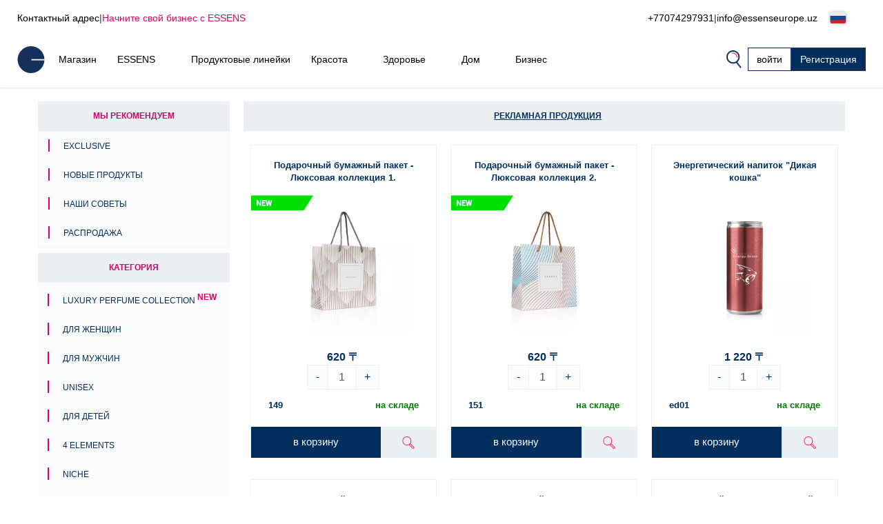

--- FILE ---
content_type: text/html; charset=UTF-8
request_url: https://www.essensworld.uz/reklamnaya-produktsiya-c27/
body_size: 19585
content:
<!DOCTYPE html>
<html lang="ru">
<head>
    <script>
        let gtm_data = [{"ecomm_pagetype":"category","category_name":"\u0420\u0435\u043a\u043b\u0430\u043c\u043d\u0430\u044f \u043f\u0440\u043e\u0434\u0443\u043a\u0446\u0438\u044f","event":"remarketing"}];

        window.dataLayer = window.dataLayer || [];
        for (let i in gtm_data) {
            if (gtm_data.hasOwnProperty(i)) {
                window.dataLayer.push(gtm_data[i]);
            }
        }

<!--        -->//            fbq('track', 'purchase', //)
//        
    </script>
                <!-- Google Tag Manager -->
        <script>
            (function (w, d, s, l, i) {
                w[l] = w[l] || [];
                w[l].push({
                    'gtm.start':
                        new Date().getTime(), event: 'gtm.js'
                });
                var f = d.getElementsByTagName(s)[0],
                    j = d.createElement(s), dl = l != 'dataLayer' ? '&l=' + l : '';
                j.async = true;
                j.src =
                    'https://www.googletagmanager.com/gtm.js?id=' + i + dl;
                f.parentNode.insertBefore(j, f);
            })(window, document, 'script', 'dataLayer', 'GTM-M62F845');
        </script>
        <!-- End Google Tag Manager -->
        
<meta http-equiv="Content-Type" content="text/html; charset=utf-8"/>
    <title>Рекламная продукция | ESSENS Uzbekistan</title>
    <meta http-equiv="Content-Style-Type" content="text/css"/>
    <meta http-equiv="Content-language" content="ru"/>
            <meta name="Keywords"
              content="ESSENS ru Парфюмерия Алоэ Вера Colostrum Home Pharmacy Косметика"/>
        <meta name="Description"
          content="We want to make people's lives better"/>
    <meta name="Robots" content="all"/>
    <meta name="Author" content="Essens"/>
    <meta name="viewport" content="width=device-width, height=device-height">
    <meta name="facebook-domain-verification" content="zzhznnrvmh94r30qytp0tchu05s18n"/>

    <link rel="shortcut icon" href="https://www.essensworld.uz/favicon.ico"/>

    
            <meta property='og:type' content='website'>
            <meta property='og:url' content=''>
            <meta property='og:title' content='Рекламная продукция | ESSENS Uzbekistan'>
            <meta property='og:description' content='We want to make people&#039;s lives better'>
            <meta property='og:image' content='https://static.essensworld.com/images/world/essensworld-fb.jpg'>
            <meta property='og:image:secure_url' content='https://static.essensworld.com/images/world/essensworld-fb.jpg'>
            <meta property='og:image:width' content='1350'>
            <meta property='og:image:height' content='646'><link rel='canonical' href='https://www.essensworld.uz/reklamnaya-produktsiya-c27/'>
    <!--    -->    <!--        <meta name="apple-itunes-app" content="app-id=1437782185">-->
    <!--        <meta name="google-play-app" content="app-id=com.essensworld.myessens">-->
    <!--    -->
            <link rel="stylesheet" type="text/css" href="https://www.essensworld.uz/styles/bootstrap.min.css?v3">
        <link rel="stylesheet" href="https://kit.fontawesome.com/5adb7844e1.css" crossorigin="anonymous">
    <link rel="stylesheet" type="text/css" href="https://www.essensworld.uz/styles/responsive.css?v2">
    <link rel="stylesheet" type="text/css"
          href="https://www.essensworld.uz/styles/main.css?t4fj96">
    <link rel="stylesheet" type="text/css"
          href="https://www.essensworld.uz/styles/country_flags_sprites.css?t5ks65">
    <link rel="stylesheet" type="text/css" href="https://www.essensworld.uz/styles/swiper.css?v2">
    <link rel="stylesheet" type="text/css" href="https://www.essensworld.uz/styles/animate.css?v2">
    <link rel="stylesheet" type="text/css" href="https://www.essensworld.uz/styles/jquery.bootstrap-touchspin.css?v2">
            <link rel="stylesheet" type="text/css" href="//blueimp.github.io/Gallery/css/blueimp-gallery.min.css?v2">
        <link rel="stylesheet" type="text/css" href="https://www.essensworld.uz/styles/jquery.smartbanner.css?v2" media="screen">
    <link rel="stylesheet" type="text/css" href="https://www.essensworld.uz/styles/select2.css?v2">
    <link rel="stylesheet" type="text/css"
          href="https://www.essensworld.uz/styles/cms_layouts.css?t6st9m">
    <link rel="stylesheet" type="text/css" href="//static.essensworld.com/images/flagicon/css/flag-icon.min.css">
    <link rel="stylesheet" type="text/css" href="https://static.essensworld.com/images/flag_new/sprite/sprite.css?t60z38">

    <link rel='stylesheet' type='text/css' href='https://www.essensworld.uz/styles/menu_new.css?v57'>
            <style>
            .hide-for-premium {
                display: block;
            }

            .hide-for-non-premium {
                display: none;
            }
        </style>
        <style>
        .touch_spin_number {
            background: #f9fbfc;
            border: 1px solid #ecf0f3;
            border-radius: 0;
            color: #002e5d;
            font-family: 'Roboto', sans-serif;
            font-size: 16px;
            margin-left: -2px;
            margin-right: -2px;
        }

        .btn-default:hover {
            background-color: #ecf0f3;
            border-color: #ecf0f3 !important;
        }

        .iframed {
            display: none;
        }

        .wrap {
            position: relative;
            /*right: 17px;*/
            /*top: 0;*/
        }

        .menu-overlay {
            display: none;
            position: fixed;
            overflow-y: scroll;
            overscroll-behavior: contain;
            top: 0;
            right: 0;
            bottom: 0;
            left: 0;
            background: black;
            opacity: 0.3;
            z-index: 9999;
        }

        .lock-scroll .menu-overlay {
            display: block;
        }

    </style>

    <script src="https://www.essensworld.uz/scripts/html5shiv.js?v2"></script>
    <script src="https://www.essensworld.uz/scripts/jquery.js?v2"></script>

            <script src="https://www.essensworld.uz/scripts/bootstrap.min.js?v2"></script>
    
    <script src="https://www.essensworld.uz/scripts/jquery.bootstrap-touchspin.js?v2"></script>
    <script src="https://www.essensworld.uz/scripts/select2.full.js?v2"></script>

            <script src="https://www.essensworld.uz/scripts/gtm_handler.js?v2"></script>
        

    <script>
        var iframed = window.location !== window.parent.location;
        if (iframed) {
            $('head').append('<style> header{display: none} </style>');
        }
    </script>
    <script>
        const essens = {...console};
        (() => {
            if (true) {
                const methods = Object.getOwnPropertyNames(console);
                for (let i = 0; i < methods.length; i++) {
                    essens[methods[i]] = () => (void 0)
                }
            }
        })()
    </script>

    <script src="https://www.essensworld.uz/scripts/main-new.js?v6"></script>
    <script src="https://www.essensworld.uz/scripts/main.js?t2277q"></script>
    <script src="https://www.essensworld.uz/scripts/cms.js?t5kdgb"></script>

    <script src="https://www.essensworld.uz/scripts/swiper.js?v4"></script>
    <script src="https://www.essensworld.uz/scripts/eshop.js?t73f34"></script>
    <script src="https://www.essensworld.uz/scripts/jquery.smartbanner.js?v2"></script>

                <script src="//blueimp.github.io/Gallery/js/jquery.blueimp-gallery.min.js"></script>
        <script src='https://www.google.com/recaptcha/api.js'></script>
    <script>
        const GET = {"cat_id":"27"},
            root = "https://www.essensworld.uz",
            war_id = "199",
            con_nr = "",
            subcart_con_nr = "",
            is_essens_ip = "false",
            age_restrict = [],
            set_builder_items = ["bs1newbie","bs2beauty","bs3health","bs4home","bs5prem","bs5premru","01sta23o","01sta23n","01sta23d","02sta23ok","startset","startset2","bs1newbie","startset3","startset4","startset5","vitset01","02sta23or","02sta23nr","02sta23dr","bs6beauty","setch82","setch83","bs7basic","bs8adv","setv02","setv02","setv02","setv03","setv03","setv03","setv03","setv04","setv04","setv05"],
            lang = $('html').attr('lang'),
            numberFormat = {"decSeparator":",","thouSeparator":" ","currency":"\u3012","decimals":0,"currencyLocation":"after"}
        window.EssensApp = window.EssensApp || {}
        EssensApp = {
            ...EssensApp,
            root: root,
            war_id: war_id,
            con_nr: con_nr,
            subcart_con_nr: subcart_con_nr,
            is_essens_ip: is_essens_ip,
            age_restrict: age_restrict,
            set_builder_items: set_builder_items,
            lang: lang,
            numberFormat: numberFormat
        }

    </script>
            <!-- Begin Leadhub Pixel Code -->
        <script>
            (function (w, d, x, n, u, t, f, s, o) {
                f = 'LHInsights';
                w[n] = w[f] = w[f] || function (n, d) {
                    (w[f].q = w[f].q || []).push([n, d])
                };
                w[f].l = 1 * new Date();
                s = d.createElement(x);
                s.async = 1;
                s.src = u + '?t=' + t;
                o = d.getElementsByTagName(x)[0];
                o.parentNode.insertBefore(s, o)
            })(window, document, 'script', 'lhi', '//www.lhinsights.com/agent.js', 'essv23a7ZZsQens');
            lhi('pageview');
        </script>
        <!-- End Leadhub Pixel Code -->
        <script>
            const lhi_data = [];
            const lhi_data_initial = [];
        </script>
        <script src="https://www.essensworld.uz/scripts/leadhub_handler.js?5"></script>
        </head><body>
    <!-- Google Tag Manager (noscript) -->
    <noscript>
        <iframe src="https://www.googletagmanager.com/ns.html?id=GTM-M62F845"
                height="0" width="0" style="display:none;visibility:hidden"></iframe>
    </noscript>
    <!-- End Google Tag Manager (noscript) -->

<div id="fb-root"></div>
<script src="https://connect.facebook.net//sdk.js#xfbml=1&version=v24.0" nonce="7ckWLGrH"></script>
<script>
    window.top.fbAsyncInit = function () {
        FB.init({
            appId: '544609237125589',
            cookie: true,
            xfbml: true,
            version: 'v24.0'
        });
    };

    (function (d, s, id) {
        var js, fjs = d.getElementsByTagName(s)[0];
        if (d.getElementById(id)) return;
        js = d.createElement(s);
        js.id = id;
        js.src = "//connect.facebook.net//sdk.js#xfbml=1&version=v24.0";
        fjs.parentNode.insertBefore(js, fjs);
    }(document, 'script', 'facebook-jssdk'));
</script>

<!-- The Bootstrap Image Gallery lightbox, should be a child element of the document body -->
<div id="blueimp-gallery" class="blueimp-gallery blueimp-gallery-controls">
    <!-- The container for the modal slides -->
    <div class="slides"></div>
    <!-- Controls for the borderless lightbox -->
    <h3 class="title"></h3>
    <a class="prev"></a>
    <a class="next"></a>
    <a class="close"></a>
    <a class="play-pause"></a>
    <ol class="indicator"></ol>
    <!-- The modal dialog, which will be used to wrap the lightbox content -->
    <div class="modal fade">
        <div class="modal-dialog">
            <div class="modal-content">
                <div class="modal-header">
                    <button type="button" class="close" aria-hidden="true">&times;</button>
                    <h4 class="modal-title"></h4>
                </div>
                <div class="modal-body next"></div>
                <div class="modal-footer">
                    <button type="button" class="btn btn-default pull-left prev">
                        <i class="glyphicon glyphicon-chevron-left"></i>
                        Previous
                    </button>
                    <button type="button" class="btn btn-primary next">
                        Next
                        <i class="glyphicon glyphicon-chevron-right"></i>
                    </button>
                </div>
            </div>
        </div>
    </div>
</div>
<header id="header">
        <div class="header-top container-fluid d-xl-flex d-none px-0">
        <div class="header-top-left d-flex">
            <a href="https://www.essensworld.uz/contacts.php">Контактный адрес</a>
            <div class="odmrdnik">|</div>
                            <a href="https://www.essensworld.uz/business/" class="start-buss">Начните свой бизнес с ESSENS</a>
                    </div>
                <div class="header-top-right d-flex align-items-center">
            <a href="tel:+77074297931">+77074297931</a>
            <div class="odmrdnik">|</div>
            <a href="/cdn-cgi/l/email-protection#ea83848c85aa8f99998f84998f9f98859a8fc49f90"><span class="__cf_email__" data-cfemail="bed7d0d8d1fedbcdcddbd0cddbcbccd1cedb90cbc4">[email&#160;protected]</span></a>
            <div class="language-select btn-group" style="margin-left: 5px;">
                <div class='btn-group'>
                
                <button type='button' 
                    id='dropdownMenuButton' class='btn btn-default dropdown-toggle' 
                    data-toggle='dropdown'  data-bs-toggle='dropdown' aria-expanded='false'>
                    <div class="reg-country-flag small flag-ru"></div>
                    <span class='lng-select-txt'>Русский</span>
                    <i class='fa-solid fa-caret-down' style='font-size: 12px;'></i>
                </button> 
                <ul class='dropdown-menu-flag dropdown-menu' style='z-index: 11000'>
            <li>
                <a class='dropdown-item' href="https://www.essensworld.uz/reklamnaya-produktsiya-c27/?lang=bg" rel='nofollow'>
                     <div class="reg-country-flag small flag-bg"></div>
                     <span> Bŭlgarski </span>
                </a>
            </li>
            <li>
                <a class='dropdown-item' href="https://www.essensworld.uz/reklamnaya-produktsiya-c27/?lang=cz" rel='nofollow'>
                     <div class="reg-country-flag small flag-cz"></div>
                     <span> Čeština </span>
                </a>
            </li>
            <li>
                <a class='dropdown-item' href="https://www.essensworld.uz/reklamnaya-produktsiya-c27/?lang=de" rel='nofollow'>
                     <div class="reg-country-flag small flag-de"></div>
                     <span> Deutsch </span>
                </a>
            </li>
            <li>
                <a class='dropdown-item' href="https://www.essensworld.uz/reklamnaya-produktsiya-c27/?lang=en" rel='nofollow'>
                     <div class="reg-country-flag small flag-en"></div>
                     <span> English </span>
                </a>
            </li>
            <li>
                <a class='dropdown-item' href="https://www.essensworld.uz/reklamnaya-produktsiya-c27/?lang=es" rel='nofollow'>
                     <div class="reg-country-flag small flag-es"></div>
                     <span> Español </span>
                </a>
            </li>
            <li>
                <a class='dropdown-item' href="https://www.essensworld.uz/reklamnaya-produktsiya-c27/?lang=gr" rel='nofollow'>
                     <div class="reg-country-flag small flag-gr"></div>
                     <span> Eλληνικά </span>
                </a>
            </li>
            <li>
                <a class='dropdown-item' href="https://www.essensworld.uz/reklamnaya-produktsiya-c27/?lang=fr" rel='nofollow'>
                     <div class="reg-country-flag small flag-fr"></div>
                     <span> Français </span>
                </a>
            </li>
            <li>
                <a class='dropdown-item' href="https://www.essensworld.uz/reklamnaya-produktsiya-c27/?lang=it" rel='nofollow'>
                     <div class="reg-country-flag small flag-it"></div>
                     <span> Italiano </span>
                </a>
            </li>
            <li>
                <a class='dropdown-item' href="https://www.essensworld.uz/reklamnaya-produktsiya-c27/?lang=lv" rel='nofollow'>
                     <div class="reg-country-flag small flag-lv"></div>
                     <span> Latviešu </span>
                </a>
            </li>
            <li>
                <a class='dropdown-item' href="https://www.essensworld.uz/reklamnaya-produktsiya-c27/?lang=lt" rel='nofollow'>
                     <div class="reg-country-flag small flag-lt"></div>
                     <span> Lietuvių </span>
                </a>
            </li>
            <li>
                <a class='dropdown-item' href="https://www.essensworld.uz/reklamnaya-produktsiya-c27/?lang=pl" rel='nofollow'>
                     <div class="reg-country-flag small flag-pl"></div>
                     <span> Polish </span>
                </a>
            </li>
            <li>
                <a class='dropdown-item' href="https://www.essensworld.uz/reklamnaya-produktsiya-c27/?lang=ro" rel='nofollow'>
                     <div class="reg-country-flag small flag-ro"></div>
                     <span> Română </span>
                </a>
            </li>
            <li>
                <a class='dropdown-item' href="https://www.essensworld.uz/reklamnaya-produktsiya-c27/?lang=sk" rel='nofollow'>
                     <div class="reg-country-flag small flag-sk"></div>
                     <span> Slovenčina </span>
                </a>
            </li>
            <li>
                <a class='dropdown-item' href="https://www.essensworld.uz/reklamnaya-produktsiya-c27/?lang=si" rel='nofollow'>
                     <div class="reg-country-flag small flag-si"></div>
                     <span> Slovenščina </span>
                </a>
            </li>
            <li>
                <a class='dropdown-item' href="https://www.essensworld.uz/reklamnaya-produktsiya-c27/?lang=ru" rel='nofollow'>
                     <div class="reg-country-flag small flag-ru"></div>
                     <span> Русский </span>
                </a>
            </li>
            <li>
                <a class='dropdown-item' href="https://www.essensworld.uz/reklamnaya-produktsiya-c27/?lang=uk" rel='nofollow'>
                     <div class="reg-country-flag small flag-ua"></div>
                     <span> Украї́нська </span>
                </a>
            </li>
            <li>
                <a class='dropdown-item' href="https://www.essensworld.uz/reklamnaya-produktsiya-c27/?lang=kz" rel='nofollow'>
                     <div class="reg-country-flag small flag-kz"></div>
                     <span> Қазақша </span>
                </a>
            </li></ul>
            </div>            </div>
        </div>
    </div>


    <nav id="navbar-nologin" class="navbar-new">
        <a href="https://www.essensworld.uz" class="">
            <!-- TODO src -->
            <img src="//static.essensworld.com/images/essens_logo_e.svg" alt="essens_logo" width="40px">
        </a>

        <!-- Collect the nav links, forms, and other content for toggling -->
        <div class="navbar-collapse-new collapse navbar-collapse" id="bs-example-navbar-collapse-1">
            <ul class="navbar-nav-new">
                <li><a href='https://www.essensworld.uz/eshop/' >Магазин</a></li><li class='dropdown'>
                                <a href='https://www.essensworld.uz/essens.php' class='dropdown-toggle' > 
                                    <span class='nav-name'> ESSENS</span>
                                    <i class='icon-dropdown-arrow fa fa-angle-down' aria-hidden='true'></i>
                                </a>
                                <ul class='dropdown-menu'>
                                    <li>
                                        <a href='https://www.essensworld.uz/about_essens' >
                                            <span>О компании</span>
                                        </a>
                                    </li><li>
                                        <a href='https://essensworld.com/team.php' >
                                            <span>Management</span>
                                        </a>
                                    </li><li>
                                        <a href='https://www.essensworld.uz/essens_science.php' >
                                            <span>Научный совет</span>
                                        </a>
                                    </li><li>
                                        <a href='https://www.essensworld.com/branches.php' >
                                            <span>Филиалы</span>
                                        </a>
                                    </li><li>
                                        <a href='https://www.essensworld.com/facts.php' >
                                            <span>Факты</span>
                                        </a>
                                    </li><li>
                                        <a href='https://www.essensworld.uz/blog/' >
                                            <span>Блог</span>
                                        </a>
                                    </li>
                                </ul>
                        </li><li><a href='https://www.essensworld.uz/product_lines.php' >Продуктовые линейки</a></li><li class='dropdown'>
                                <a href='https://www.essensworld.uz/-c6984' class='dropdown-toggle' > 
                                    <span class='nav-name'> Красота</span>
                                    <i class='icon-dropdown-arrow fa fa-angle-down' aria-hidden='true'></i>
                                </a>
                                <ul class='dropdown-menu'>
                                    <li>
                                        <a href='https://www.essensworld.uz/h1/parfemy-h14/' >
                                            <span>Perfumes and cosmetics</span>
                                        </a>
                                    </li><li>
                                        <a href='https://www.essensworld.uz/niche-c1685' >
                                            <span>NICHE</span>
                                        </a>
                                    </li><li>
                                        <a href='https://www.essensworld.uz/4-elements-c4914' >
                                            <span>4 ELEMENTS</span>
                                        </a>
                                    </li><li>
                                        <a href='https://www.essensworld.uz/must-have-edition-c6984/' >
                                            <span>Must Have Edition</span>
                                        </a>
                                    </li><li>
                                        <a href='https://www.essensworld.uz/colostrum-cosmetics-c791/' >
                                            <span>Colostrum</span>
                                        </a>
                                    </li><li>
                                        <a href='https://www.essensworld.uz/aloe-vera-cosmetics-c729/' >
                                            <span>Aloe Vera</span>
                                        </a>
                                    </li><li>
                                        <a href='https://www.essensworld.uz/canassens-c11457/' >
                                            <span>Canassens</span>
                                        </a>
                                    </li><li>
                                        <a href='https://www.essensworld.uz/hand-foot-care-c1661' >
                                            <span>Hand and Foot Care</span>
                                        </a>
                                    </li>
                                </ul>
                        </li><li class='dropdown'>
                                <a href='https://www.essensworld.uz/-c652' class='dropdown-toggle' > 
                                    <span class='nav-name'> Здоровье</span>
                                    <i class='icon-dropdown-arrow fa fa-angle-down' aria-hidden='true'></i>
                                </a>
                                <ul class='dropdown-menu'>
                                    <li>
                                        <a href='https://www.essensworld.uz/colostrum-food-supplements-c760/' >
                                            <span>Colostrum</span>
                                        </a>
                                    </li><li>
                                        <a href='https://www.essensworld.uz/aloe-vera-food-supplements-c698/' >
                                            <span>Aloe Vera</span>
                                        </a>
                                    </li><li>
                                        <a href='https://www.essensworld.uz/nutriessens-c1779' >
                                            <span>Nutriessens</span>
                                        </a>
                                    </li><li>
                                        <a href='https://www.essensworld.uz/home-pharmacy-c652' >
                                            <span>Home Pharmacy</span>
                                        </a>
                                    </li><li>
                                        <a href='https://www.essensworld.uz/lactoferrin-c1227' >
                                            <span>Lactoferrin</span>
                                        </a>
                                    </li>
                                </ul>
                        </li><li class='dropdown'>
                                <a href='https://www.essensworld.uz/-c2438' class='dropdown-toggle' > 
                                    <span class='nav-name'> Дом</span>
                                    <i class='icon-dropdown-arrow fa fa-angle-down' aria-hidden='true'></i>
                                </a>
                                <ul class='dropdown-menu'>
                                    <li>
                                        <a href='https://www.essensworld.uz/slow-living-c7709/' >
                                            <span>Slow Living</span>
                                        </a>
                                    </li><li>
                                        <a href='https://www.essensworld.uz/home-clean-c2438/' >
                                            <span>Home Clean</span>
                                        </a>
                                    </li><li>
                                        <a href='https://www.essensworld.uz/home-perfume-c1144/' >
                                            <span>Home Perfume</span>
                                        </a>
                                    </li>
                                </ul>
                        </li><li class='dropdown'>
                                <a href='https://www.essensworld.uz/essens.php' class='dropdown-toggle' > 
                                    <span class='nav-name'> Бизнес</span>
                                    <i class='icon-dropdown-arrow fa fa-angle-down' aria-hidden='true'></i>
                                </a>
                                <ul class='dropdown-menu'>
                                    <li>
                                        <a href='https://www.essensworld.uz/business/' >
                                            <span>Бизнес</span>
                                        </a>
                                    </li><li>
                                        <a href='https://www.essensworld.uz/registration.php' >
                                            <span>Pегистрация</span>
                                        </a>
                                    </li><li>
                                        <a href='https://www.essensworld.uz/faststart' >
                                            <span>Быстрый старт</span>
                                        </a>
                                    </li><li>
                                        <a href='https://www.essensworld.com/app.php' >
                                            <span>myESSENS</span>
                                        </a>
                                    </li>
                                </ul>
                        </li>            </ul>
            <div class="navbar-nav-new" style="margin-left: auto; gap: 10px;">
                <div>
                    <a class="navbar-icon-wrap" href="#" data-toggle="modal" data-target="#modal-search"
                       data-bs-toggle="modal" data-bs-target="#modal-search">
                        <img src="//static.essensworld.com/images/icons/search.png" alt="icons">
                    </a>
                </div>
                <!--<div>
                    <div class="language-select btn-group">
                                        </div>
                </div>-->
                <a href="https://www.essensworld.uz/login.php?next=8049061bb7aaadfbee5ec20c3aa60c7430ac1457f53ca95919f98b614bafb81db2e4f58bf32d37aa2d1d22e463f498005e4ebf5b67d2a41da4a9ae" id="login-button"
                   class="btn btn-secondary">войти</a>
                                    <a href="https://www.essensworld.uz/registration.php" class="btn btn-primary">Регистрация</a>
                            </div>
        </div>
        <!-- /.navbar-collapse -->

        <div class="navbar-new-mobile">
            <!--<a class="navbar-icon-wrap" href="#" data-toggle="modal" data-target="#modal-search"
                   data-bs-toggle="modal" data-bs-target="#modal-search">
                    <img src="/images/icons/search.png" alt="icons">
                </a>-->
            <a href="https://www.essensworld.uz/login.php?next=8049061bb7aaadfbee5ec20c3aa60c7430ac1457f53ca95919f98b614bafb81db2e4f58bf32d37aa2d1d22e463f498005e4ebf5b67d2a41da4a9ae" id="login-button"
               class="btn btn-secondary">
                <i class="fa-duotone fa-arrow-right-to-bracket blue-pink" style="margin-right: 3px;"></i>
                <span style="color: #002e5d;">войти</span>
            </a>
            <div class="navbar-new-burger" onclick="openSideMenuByQuery('#side-menu-nologin')">
                <div></div>
                <div></div>
                <div></div>
            </div>
        </div>

    </nav>

    <div id='side-menu-nologin' class='side-nav-menu'>

        <div class='row'>
            <div class='col-xs-5 col-5' style='margin: 0 4px 0 -4px; padding-left: 0; text-align: left;'>
                <div class='language-select btn-group'>
                    <div class='btn-group'>
                
                <button type='button' 
                    id='dropdownMenuButton' class='btn btn-default dropdown-toggle' 
                    data-toggle='dropdown'  data-bs-toggle='dropdown' aria-expanded='false'>
                    <div class="reg-country-flag small flag-ru"></div>
                    <span class='lng-select-txt'>Русский</span>
                    <i class='fa-solid fa-caret-down' style='font-size: 12px;'></i>
                </button> 
                <ul class='dropdown-menu-flag dropdown-menu' style='z-index: 11000'>
            <li>
                <a class='dropdown-item' href="https://www.essensworld.uz/reklamnaya-produktsiya-c27/?lang=bg" rel='nofollow'>
                     <div class="reg-country-flag small flag-bg"></div>
                     <span> Bŭlgarski </span>
                </a>
            </li>
            <li>
                <a class='dropdown-item' href="https://www.essensworld.uz/reklamnaya-produktsiya-c27/?lang=cz" rel='nofollow'>
                     <div class="reg-country-flag small flag-cz"></div>
                     <span> Čeština </span>
                </a>
            </li>
            <li>
                <a class='dropdown-item' href="https://www.essensworld.uz/reklamnaya-produktsiya-c27/?lang=de" rel='nofollow'>
                     <div class="reg-country-flag small flag-de"></div>
                     <span> Deutsch </span>
                </a>
            </li>
            <li>
                <a class='dropdown-item' href="https://www.essensworld.uz/reklamnaya-produktsiya-c27/?lang=en" rel='nofollow'>
                     <div class="reg-country-flag small flag-en"></div>
                     <span> English </span>
                </a>
            </li>
            <li>
                <a class='dropdown-item' href="https://www.essensworld.uz/reklamnaya-produktsiya-c27/?lang=es" rel='nofollow'>
                     <div class="reg-country-flag small flag-es"></div>
                     <span> Español </span>
                </a>
            </li>
            <li>
                <a class='dropdown-item' href="https://www.essensworld.uz/reklamnaya-produktsiya-c27/?lang=gr" rel='nofollow'>
                     <div class="reg-country-flag small flag-gr"></div>
                     <span> Eλληνικά </span>
                </a>
            </li>
            <li>
                <a class='dropdown-item' href="https://www.essensworld.uz/reklamnaya-produktsiya-c27/?lang=fr" rel='nofollow'>
                     <div class="reg-country-flag small flag-fr"></div>
                     <span> Français </span>
                </a>
            </li>
            <li>
                <a class='dropdown-item' href="https://www.essensworld.uz/reklamnaya-produktsiya-c27/?lang=it" rel='nofollow'>
                     <div class="reg-country-flag small flag-it"></div>
                     <span> Italiano </span>
                </a>
            </li>
            <li>
                <a class='dropdown-item' href="https://www.essensworld.uz/reklamnaya-produktsiya-c27/?lang=lv" rel='nofollow'>
                     <div class="reg-country-flag small flag-lv"></div>
                     <span> Latviešu </span>
                </a>
            </li>
            <li>
                <a class='dropdown-item' href="https://www.essensworld.uz/reklamnaya-produktsiya-c27/?lang=lt" rel='nofollow'>
                     <div class="reg-country-flag small flag-lt"></div>
                     <span> Lietuvių </span>
                </a>
            </li>
            <li>
                <a class='dropdown-item' href="https://www.essensworld.uz/reklamnaya-produktsiya-c27/?lang=pl" rel='nofollow'>
                     <div class="reg-country-flag small flag-pl"></div>
                     <span> Polish </span>
                </a>
            </li>
            <li>
                <a class='dropdown-item' href="https://www.essensworld.uz/reklamnaya-produktsiya-c27/?lang=ro" rel='nofollow'>
                     <div class="reg-country-flag small flag-ro"></div>
                     <span> Română </span>
                </a>
            </li>
            <li>
                <a class='dropdown-item' href="https://www.essensworld.uz/reklamnaya-produktsiya-c27/?lang=sk" rel='nofollow'>
                     <div class="reg-country-flag small flag-sk"></div>
                     <span> Slovenčina </span>
                </a>
            </li>
            <li>
                <a class='dropdown-item' href="https://www.essensworld.uz/reklamnaya-produktsiya-c27/?lang=si" rel='nofollow'>
                     <div class="reg-country-flag small flag-si"></div>
                     <span> Slovenščina </span>
                </a>
            </li>
            <li>
                <a class='dropdown-item' href="https://www.essensworld.uz/reklamnaya-produktsiya-c27/?lang=ru" rel='nofollow'>
                     <div class="reg-country-flag small flag-ru"></div>
                     <span> Русский </span>
                </a>
            </li>
            <li>
                <a class='dropdown-item' href="https://www.essensworld.uz/reklamnaya-produktsiya-c27/?lang=uk" rel='nofollow'>
                     <div class="reg-country-flag small flag-ua"></div>
                     <span> Украї́нська </span>
                </a>
            </li>
            <li>
                <a class='dropdown-item' href="https://www.essensworld.uz/reklamnaya-produktsiya-c27/?lang=kz" rel='nofollow'>
                     <div class="reg-country-flag small flag-kz"></div>
                     <span> Қазақша </span>
                </a>
            </li></ul>
            </div>
                </div>
            </div>
            <div class='col-xs-3 col-3' style='margin: 9px 0; padding-left: 7px; text-align: left;'>
            <a data-toggle='modal' data-target='#modal-search' data-bs-toggle='modal' data-bs-target='#modal-search' data-bs-toggle='modal' data-bs-target='#modal-search'>
                <img src='//static.essensworld.com/images/icons/search.png' alt='icons' style='height: 19px; margin-top: -3px; margin-right: 3px;'>
            </a>
            </div>           
            <div class='col-xs-4 col-4 text-right text-end'>
                <i class='side-menu-icon-close fa fa-times' aria-hidden='true' onclick='closeSideMenuByQuery("#side-menu-nologin")'></i>
            </div>
        </div>
        <div class='mobile-menu'>
            <div class='dropdown-menu-mobile panel-group sidenav-border-top' id='accordion-nav-mobile' role='tablist' aria-multiselectable='true'
                 style='padding-top: 15px;'>
                <a href='https://www.essensworld.uz/eshop/' class='nav-item-mobile panel-title' >Магазин</a><div class='panel'>
                                    <div class='' role='tab' id='heading-11'>
                                        <h4 class='panel-title'>
                                            <a class='dropdown-toggle-mobile collapsed' role='button' data-toggle='collapse' data-bs-toggle='collapse' data-parent='#accordion' href='#collapse-11' data-bs-target='#collapse-11' aria-expanded='true' aria-controls='collapse-11'>
                                                 ESSENS
                                                <i class='icon-dropdown-arrow fa fa-angle-up' aria-hidden='true'></i>
                                            </a>
                                        </h4>
                                    </div>
                    
                                    <div id='collapse-11' class='panel-collapse collapse' role='tabpanel' aria-labelledby='heading-11'>
                                        <div class='panel-body'>
                                            <a href='https://www.essensworld.uz/about_essens'  class='nav-item-mobile'>О компании</a><a href='https://essensworld.com/team.php'  class='nav-item-mobile'>Management</a><a href='https://www.essensworld.uz/essens_science.php'  class='nav-item-mobile'>Научный совет</a><a href='https://www.essensworld.com/branches.php'  class='nav-item-mobile'>Филиалы</a><a href='https://www.essensworld.com/facts.php'  class='nav-item-mobile'>Факты</a><a href='https://www.essensworld.uz/blog/'  class='nav-item-mobile'>Блог</a>
                                        </div>
                                    </div>
                                </div><a href='https://www.essensworld.uz/product_lines.php' class='nav-item-mobile panel-title' >Продуктовые линейки</a><div class='panel'>
                                    <div class='' role='tab' id='heading-13'>
                                        <h4 class='panel-title'>
                                            <a class='dropdown-toggle-mobile collapsed' role='button' data-toggle='collapse' data-bs-toggle='collapse' data-parent='#accordion' href='#collapse-13' data-bs-target='#collapse-13' aria-expanded='true' aria-controls='collapse-13'>
                                                 Красота
                                                <i class='icon-dropdown-arrow fa fa-angle-up' aria-hidden='true'></i>
                                            </a>
                                        </h4>
                                    </div>
                    
                                    <div id='collapse-13' class='panel-collapse collapse' role='tabpanel' aria-labelledby='heading-13'>
                                        <div class='panel-body'>
                                            <a href='https://www.essensworld.uz/h1/parfemy-h14/'  class='nav-item-mobile'>Perfumes and cosmetics</a><a href='https://www.essensworld.uz/niche-c1685'  class='nav-item-mobile'>NICHE</a><a href='https://www.essensworld.uz/4-elements-c4914'  class='nav-item-mobile'>4 ELEMENTS</a><a href='https://www.essensworld.uz/must-have-edition-c6984/'  class='nav-item-mobile'>Must Have Edition</a><a href='https://www.essensworld.uz/colostrum-cosmetics-c791/'  class='nav-item-mobile'>Colostrum</a><a href='https://www.essensworld.uz/aloe-vera-cosmetics-c729/'  class='nav-item-mobile'>Aloe Vera</a><a href='https://www.essensworld.uz/canassens-c11457/'  class='nav-item-mobile'>Canassens</a><a href='https://www.essensworld.uz/hand-foot-care-c1661'  class='nav-item-mobile'>Hand and Foot Care</a>
                                        </div>
                                    </div>
                                </div><div class='panel'>
                                    <div class='' role='tab' id='heading-14'>
                                        <h4 class='panel-title'>
                                            <a class='dropdown-toggle-mobile collapsed' role='button' data-toggle='collapse' data-bs-toggle='collapse' data-parent='#accordion' href='#collapse-14' data-bs-target='#collapse-14' aria-expanded='true' aria-controls='collapse-14'>
                                                 Здоровье
                                                <i class='icon-dropdown-arrow fa fa-angle-up' aria-hidden='true'></i>
                                            </a>
                                        </h4>
                                    </div>
                    
                                    <div id='collapse-14' class='panel-collapse collapse' role='tabpanel' aria-labelledby='heading-14'>
                                        <div class='panel-body'>
                                            <a href='https://www.essensworld.uz/colostrum-food-supplements-c760/'  class='nav-item-mobile'>Colostrum</a><a href='https://www.essensworld.uz/aloe-vera-food-supplements-c698/'  class='nav-item-mobile'>Aloe Vera</a><a href='https://www.essensworld.uz/nutriessens-c1779'  class='nav-item-mobile'>Nutriessens</a><a href='https://www.essensworld.uz/home-pharmacy-c652'  class='nav-item-mobile'>Home Pharmacy</a><a href='https://www.essensworld.uz/lactoferrin-c1227'  class='nav-item-mobile'>Lactoferrin</a>
                                        </div>
                                    </div>
                                </div><div class='panel'>
                                    <div class='' role='tab' id='heading-15'>
                                        <h4 class='panel-title'>
                                            <a class='dropdown-toggle-mobile collapsed' role='button' data-toggle='collapse' data-bs-toggle='collapse' data-parent='#accordion' href='#collapse-15' data-bs-target='#collapse-15' aria-expanded='true' aria-controls='collapse-15'>
                                                 Дом
                                                <i class='icon-dropdown-arrow fa fa-angle-up' aria-hidden='true'></i>
                                            </a>
                                        </h4>
                                    </div>
                    
                                    <div id='collapse-15' class='panel-collapse collapse' role='tabpanel' aria-labelledby='heading-15'>
                                        <div class='panel-body'>
                                            <a href='https://www.essensworld.uz/slow-living-c7709/'  class='nav-item-mobile'>Slow Living</a><a href='https://www.essensworld.uz/home-clean-c2438/'  class='nav-item-mobile'>Home Clean</a><a href='https://www.essensworld.uz/home-perfume-c1144/'  class='nav-item-mobile'>Home Perfume</a>
                                        </div>
                                    </div>
                                </div><div class='panel'>
                                    <div class='' role='tab' id='heading-16'>
                                        <h4 class='panel-title'>
                                            <a class='dropdown-toggle-mobile collapsed' role='button' data-toggle='collapse' data-bs-toggle='collapse' data-parent='#accordion' href='#collapse-16' data-bs-target='#collapse-16' aria-expanded='true' aria-controls='collapse-16'>
                                                 Бизнес
                                                <i class='icon-dropdown-arrow fa fa-angle-up' aria-hidden='true'></i>
                                            </a>
                                        </h4>
                                    </div>
                    
                                    <div id='collapse-16' class='panel-collapse collapse' role='tabpanel' aria-labelledby='heading-16'>
                                        <div class='panel-body'>
                                            <a href='https://www.essensworld.uz/business/'  class='nav-item-mobile'>Бизнес</a><a href='https://www.essensworld.uz/registration.php'  class='nav-item-mobile'>Pегистрация</a><a href='https://www.essensworld.uz/faststart'  class='nav-item-mobile'>Быстрый старт</a><a href='https://www.essensworld.com/app.php'  class='nav-item-mobile'>myESSENS</a>
                                        </div>
                                    </div>
                                </div>
            </div>
        </div>
        <div class='buttons sidenav-border-top'>
            <a href=' /login.php?next=generateNextGet()' id='login-button' class='btn btn-secondary'>войти</a>
            <a href='/registration.php' class='btn btn-default btn-primary'>Регистрация</a>
        </div>
    </div>    <div class="side-backdrop" onclick="
        closeSideMenuByQuery('#side-menu-nologin');
        closeSideMenuByQuery('#side-menu-login');
        closeSideMenuByQuery('#side-nav-cart');
        closeSideMenuByQuery('#side-nav-profile');
    "></div>
    <!--<div class="side-cart-backdrop" onclick="closeSideCart()"></div>-->

    <script data-cfasync="false" src="/cdn-cgi/scripts/5c5dd728/cloudflare-static/email-decode.min.js"></script><script>
        function openSideMenuByQuery(sidemenuQuery) {
            $(sidemenuQuery).addClass('open').trigger('side-open')
            $('.side-backdrop').addClass('show')
        }

        function closeSideMenuByQuery(sidemenuQuery) {
            $(sidemenuQuery).removeClass('open').trigger('side-close')
            $('.side-backdrop').removeClass('show')
        }
    </script>


    <div id="scrollUp" class="clickable" style="display: none; position: fixed; bottom: 20px; right: 20px; z-index: 100; color: #ed156d;">
        <i class="fa fa-angle-up fa-3x" style="font-weight: 600"></i>
    </div>
</header>



<!-- The Modal Search-->
<div class="modal fade" id="modal-search">
    <div class="modal-dialog">
        <div class="modal-content">

            <!-- Modal Header -->
            <div class="modal-header justify-content-end">
                <div type="button" class="close" data-dismiss="modal" data-bs-dismiss="modal" aria-label="Close">
                    <span aria-hidden="true">&times;</span>
                </div>
            </div>

            <!-- Modal body -->
            <div class="modal-body">
                <form action="https://www.essensworld.uz/eshop.php">
                    <!--<label for="search"></label>-->
                    <input placeholder="Что вы ищете?" type="text" id="search" name="search" autofocus>
                    <button type="submit" class="icon-search">
                        <img src='//static.essensworld.com/images/icons/search.png' alt='icons'
                             style='margin-right: 3px;'>
                    </button>
                </form>
                <div class="searched-goods">
                </div>
            </div>

            <!-- Modal footer -->
            <div class="modal-footer">
            </div>

        </div>
    </div>
</div>

<script>
    let check_timer;
    let eshopSearchRequest = null;

    $(document)
        .on('input', '#search', function () {

            startLoader();

            if (check_timer) {
                clearTimeout(check_timer);
            }

            check_timer = setTimeout(() => {
                sendGetRequest();
            }, 200);
        })
        .on('shown.bs.modal', '#modal-search', () => $('input#search').focus())

    function sendGetRequest() {
        let searched = $('#search').val();

        if (searched === '') {
            $('.searched-goods')
                .empty()
        } else {
            if (eshopSearchRequest) {
                eshopSearchRequest.abort();
            }

            eshopSearchRequest = $.get('https://www.essensworld.uz/layout/search_modal_handler.php', {searched: searched})
                .done(function (data) {
                    $('.searched-goods')
                        .empty()
                        .append(data);
                    eshopSearchRequest = null;
                });
        }

    }

    function startLoader() {
        $('.searched-goods')
            .empty()
            .append('<div class="loader">');
    }

</script>
<div class="result-animation action-saved" id="confirm" style="display:none;">
    <img src="https://www.essensworld.uz/imgs/ok-white.png" alt="Saved">
</div>

<div class="result-animation action-saved" id="loading" style="display:none;">
    <img src="https://www.essensworld.uz/imgs/loading.svg" alt="Loading">
<!--    <i class="fa fa-spinner" style="color: white"></i>-->
</div>

<div class="result-animation action-error text-center" id="error" style="display:none;">
    <img src="https://www.essensworld.uz/imgs/no-white.png" alt="Error">
    <h3 class="error-text text-center"></h3>
</div>

<div class="modal fade no-padding" id="modalSetSelector" role="dialog">
    <div class="modal-dialog modal-wider" role="document">
        <div class="modal-content">
            <div class="modal-header text-center">
                <h4 class="modal-title" style='font-weight: 400 !important; display: inline-block;'>
                </h4>
                <button type="button" class="close" data-dismiss="modal" aria-label="Close"><span aria-hidden="true">&times;</span></button>
            </div>
            <div class="modal-body"></div>

            <div class="form-signin">
                <div class="modal-footer">
                    <button type="button" class="btn btn-primary" data-dismiss="modal">Сохранить</button>
                </div>
            </div>
        </div>
    </div>
</div>

<div class="modal fade no-padding" id="any_modal" role="dialog">
    <div class="modal-dialog" role="document">
        <div class="modal-content">
            <div class="modal-header text-center">
                <h4 class="modal-title" style='font-weight: 400 !important; display: inline-block;'>
                </h4>
                <button type="button" class="close bg-transparent border-0 fs-2 opacity-25" data-dismiss="modal" data-bs-dismiss="modal" aria-label="Close"><span aria-hidden="true">&times;</span></button>
            </div>
            <div class="modal-body"></div>
        </div>
    </div>
</div>

<div class="modal fade no-padding" id="any_modal_wide" role="dialog">
    <div class="modal-dialog modal-lg modal-wider" role="document">
        <div class="modal-content">
            <div class="modal-header text-center">
                <h4 class="modal-title" style='font-weight: 400 !important; display: inline-block;'>
                </h4>
                <button type="button" class="close" data-dismiss="modal" data-bs-dismiss="modal" aria-label="Close"><span aria-hidden="true">&times;</span></button>
            </div>
            <div class="modal-body"></div>
        </div>
    </div>
</div>

<script>
    window.onscroll = function () {
        if (screen.width < '1000') {
            myFunction()
        }
    };

    let navbar = document.getElementById("bar");
    let main = document.getElementById("mainpage-id");
    let sticky = navbar?.offsetTop;

    function myFunction() {
        if (window.pageYOffset >= sticky) {
            navbar?.classList.add("sticky");
            main?.classList.add("mainpage_pad")

        } else {
            navbar?.classList.remove("sticky");
            main?.classList.remove("mainpage_pad")
        }
    }

</script>
    <style>
        .eshop-ban-img {
            max-width: 100%;
            height: 455px;
            margin: 15px 0;
            object-fit: cover;
        }
    </style>


    <style>
        .cat-header img {
            max-width: 100%;
        }

        .btn.load-more {
            margin: 30px 0 40px;
            padding: 12px 15px;
            min-width: 200px;
            border: 2px solid #002e5d;
            background: white;
            color: #002e5d;
            font-weight: bold;
            transition: 0.3s;
        }

        .btn.load-more:hover {
            box-shadow: inset 300px 0 0.01px #002e5d;
            color: white;
        }

        .thumbnail-new .c_onstock {
            display: none;
        }

        .filter-h, .filter-h-mobile {
            display: none !important;
        }

        #eshop-war {
            margin-bottom: 0 !important;
        }
    </style>
    <div class="mainpage">
        <div class="container-fluid">
            <div class="row_eshop">
                                <div class="col-sm-12" style="padding-bottom: 7px; margin-top: -15px; z-index: 10">
                    <div class="col-md-3 col-sm-12">
                                            </div>
                </div>

                                    <div class="muhahaha eshop-categories small-hide">
                        
<div class="eshop-side-category col-sm-3 pad-zero-mob " style="z-index: 1">
    <div class="left-sidebar">
        <div class="bold pink text-center" style="background: #ecf0f3; padding: 13px; font-size: 12px;">
            МЫ РЕКОМЕНДУЕМ        </div>
        <div class="panel-group category-products no-padding" style="margin-bottom: 0">
            <div class="panel panel-default">
                                    <div class='panel-heading new-menu-heading'>
                        <span class='new-menu-bg'></span>
                        <span class='panel-title'>
                                    <a href='https://www.essensworld.uz/exclusive-c225'
                                       class='new-menu-collapse '>
                                        Exclusive                                    </a>
                                </span>
                    </div>
                                    <div class='panel-heading new-menu-heading'>
                        <span class='new-menu-bg'></span>
                        <span class='panel-title'>
                                    <a href='https://www.essensworld.uz/-c10443'
                                       class='new-menu-collapse '>
                                        Новые продукты                                    </a>
                                </span>
                    </div>
                                    <div class='panel-heading new-menu-heading'>
                        <span class='new-menu-bg'></span>
                        <span class='panel-title'>
                                    <a href='https://www.essensworld.uz/-c10444'
                                       class='new-menu-collapse '>
                                        Наши советы                                    </a>
                                </span>
                    </div>
                                    <div class='panel-heading new-menu-heading'>
                        <span class='new-menu-bg'></span>
                        <span class='panel-title'>
                                    <a href='https://www.essensworld.uz/sale-c10153'
                                       class='new-menu-collapse '>
                                        Распродажа                                    </a>
                                </span>
                    </div>
                            </div>
        </div>
    </div>
    <div style='margin: 7px 0'></div>    <div class="left-sidebar">
        <div class="bold pink text-center" style="background: #ecf0f3; padding: 13px; font-size: 12px;">
            КАТЕГОРИЯ        </div>
        <div class="left-sidebar">
            <div id="accordian" class="panel-group category-products accordion-parent"
                 style="padding: 0 !important; border: 0">
                <div class="panel panel-default">
                                                            
                    
                <div class='panel-heading new-menu-heading'>
                    
                    <span class='new-menu-bg'></span>
                    <span class='panel-title'>
                        <a href='https://www.essensworld.uz/luxury-perfume-collection-c13122/' class='new-menu-collapse '>Luxury Perfume Collection <span class='category-new-flag pink'>NEW</span></a>
                    </span>
                </div>
                
                <div class='panel-heading new-menu-heading'>
                    
                    <a data-toggle='collapse' data-target='.s19'>
                        <span class='badge pull-right new-menu-chevron'><i class='fa fa-chevron-down'></i></span>
                    </a>
                    <span class='new-menu-bg'></span>
                    <span class='panel-title'>
                        <a href='https://www.essensworld.uz/dlya-zhenshtin-c19/' class='new-menu-collapse '>Для женщин</a>
                    </span>
                </div>
                
                    <div id='s19' class='panel-collapse collapse  s19'>
                        <div class='panel-body new-menu-body'>
                            <ul><li><a href='https://www.essensworld.uz/dlya-zhenshtin-parfyumeriya-c21/#eshop_products' class=''>Парфюмерия</a></li><li><a href='https://www.essensworld.uz/dlya-zhenshtin-body-mist-c1327/#eshop_products' class=''>Body Mist</a></li><li><a href='https://www.essensworld.uz/dlya-zhenshtin-parfyumeriya-unique-50-ml-c921/#eshop_products' class=''>Парфюмерия Unique 50 мл</a></li><li><a href='https://www.essensworld.uz/dlya-zhenshtin-probniki-c23/#eshop_products' class=''>Пробники</a></li><li><a href='https://www.essensworld.uz/dlya-zhenshtin-geli-dlya-dusha-c34/#eshop_products' class=''>Гели для душа</a></li><li><a href='https://www.essensworld.uz/dlya-zhenshtin-balyzami-dlya-tela-c35/#eshop_products' class=''>Бальзамы для тела</a></li><li><a href='https://www.essensworld.uz/dlya-zhenshtin-nabori-c41/#eshop_products' class=''>Наборы</a></li></ul>
                        </div>
                    </div>
                <div class='panel-heading new-menu-heading'>
                    
                    <a data-toggle='collapse' data-target='.s20'>
                        <span class='badge pull-right new-menu-chevron'><i class='fa fa-chevron-down'></i></span>
                    </a>
                    <span class='new-menu-bg'></span>
                    <span class='panel-title'>
                        <a href='https://www.essensworld.uz/dlya-muzhchin-c20/' class='new-menu-collapse '>Для мужчин</a>
                    </span>
                </div>
                
                    <div id='s20' class='panel-collapse collapse  s20'>
                        <div class='panel-body new-menu-body'>
                            <ul><li><a href='https://www.essensworld.uz/dlya-muzhchin-parfyumeriya-unique-50-ml-c940/#eshop_products' class=''>Парфюмерия Unique 50 мл</a></li><li><a href='https://www.essensworld.uz/dlya-muzhchin-parfyumeriya-c24/#eshop_products' class=''>Парфюмерия</a></li><li><a href='https://www.essensworld.uz/dlya-muzhchin-probniki-c25/#eshop_products' class=''>Пробники</a></li><li><a href='https://www.essensworld.uz/dlya-muzhchin-geli-dlya-dusha-c36/#eshop_products' class=''>Гели для душа</a></li><li><a href='https://www.essensworld.uz/dlya-muzhchin-nabori-c42/#eshop_products' class=''>Наборы</a></li></ul>
                        </div>
                    </div>
                <div class='panel-heading new-menu-heading'>
                    
                    <span class='new-menu-bg'></span>
                    <span class='panel-title'>
                        <a href='https://www.essensworld.uz/unisex-c15204/' class='new-menu-collapse '>Unisex</a>
                    </span>
                </div>
                
                <div class='panel-heading new-menu-heading'>
                    
                    <span class='new-menu-bg'></span>
                    <span class='panel-title'>
                        <a href='https://www.essensworld.uz/dlya-detey-c11274/' class='new-menu-collapse '>Для детей</a>
                    </span>
                </div>
                
                <div class='panel-heading new-menu-heading'>
                    
                    <span class='new-menu-bg'></span>
                    <span class='panel-title'>
                        <a href='https://www.essensworld.uz/4-elements-c4914/' class='new-menu-collapse '>4 ELEMENTS</a>
                    </span>
                </div>
                
                <div class='panel-heading new-menu-heading'>
                    
                    <span class='new-menu-bg'></span>
                    <span class='panel-title'>
                        <a href='https://www.essensworld.uz/niche-c1685/' class='new-menu-collapse '>Niche</a>
                    </span>
                </div>
                
                <div class='panel-heading new-menu-heading'>
                    
                    <a data-toggle='collapse' data-target='.s6984'>
                        <span class='badge pull-right new-menu-chevron'><i class='fa fa-chevron-down'></i></span>
                    </a>
                    <span class='new-menu-bg'></span>
                    <span class='panel-title'>
                        <a href='https://www.essensworld.uz/must-have-edition-c6984/' class='new-menu-collapse '>MUST HAVE EDITION <span class='category-new-flag pink'>NEW</span></a>
                    </span>
                </div>
                
                    <div id='s6984' class='panel-collapse collapse  s6984'>
                        <div class='panel-body new-menu-body'>
                            <ul><li><a href='https://www.essensworld.uz/must-have-edition-litso-c7048/#eshop_products' class=''>Лицо</a></li><li><a href='https://www.essensworld.uz/must-have-edition-glaza-c7112/#eshop_products' class=''>Глаза</a></li><li><a href='https://www.essensworld.uz/must-have-edition-gubi-c7176/#eshop_products' class=''>Губы</a></li><li><a href='https://www.essensworld.uz/must-have-edition-aksessuari-c7304/#eshop_products' class=''>Аксессуары</a></li></ul>
                        </div>
                    </div>
                <div class='panel-heading new-menu-heading'>
                    
                    <span class='new-menu-bg'></span>
                    <span class='panel-title'>
                        <a href='https://www.essensworld.uz/vitassens-c11489/' class='new-menu-collapse '>Vitassens <span class='category-new-flag pink'>NEW</span></a>
                    </span>
                </div>
                
                <div class='panel-heading new-menu-heading'>
                    
                    <a data-toggle='collapse' data-target='.s198'>
                        <span class='badge pull-right new-menu-chevron'><i class='fa fa-chevron-down'></i></span>
                    </a>
                    <span class='new-menu-bg'></span>
                    <span class='panel-title'>
                        <a href='https://www.essensworld.uz/aloe-vera-c198/' class='new-menu-collapse '>Aloe Vera</a>
                    </span>
                </div>
                
                    <div id='s198' class='panel-collapse collapse  s198'>
                        <div class='panel-body new-menu-body'>
                            <ul><li><a href='https://www.essensworld.uz/aloe-vera-biologicheski-aktivnie-dobavki-c698/#eshop_products' class=''>Биологически активные добавки</a></li><li><a href='https://www.essensworld.uz/aloe-vera-kosmetika-c729/#eshop_products' class=''>Косметика</a></li></ul>
                        </div>
                    </div>
                <div class='panel-heading new-menu-heading'>
                    
                    <a data-toggle='collapse' data-target='.s59'>
                        <span class='badge pull-right new-menu-chevron'><i class='fa fa-chevron-down'></i></span>
                    </a>
                    <span class='new-menu-bg'></span>
                    <span class='panel-title'>
                        <a href='https://www.essensworld.uz/colostrum-c59/' class='new-menu-collapse '>Colostrum</a>
                    </span>
                </div>
                
                    <div id='s59' class='panel-collapse collapse  s59'>
                        <div class='panel-body new-menu-body'>
                            <ul><li><a href='https://www.essensworld.uz/colostrum-dieticheskie-dobavki-c760/#eshop_products' class=''>Диетические добавки</a></li><li><a href='https://www.essensworld.uz/colostrum-kosmetika-c791/#eshop_products' class=''>Косметика</a></li></ul>
                        </div>
                    </div>
                <div class='panel-heading new-menu-heading'>
                    
                    <span class='new-menu-bg'></span>
                    <span class='panel-title'>
                        <a href='https://www.essensworld.uz/slow-living-c7709/' class='new-menu-collapse '>Slow Living</a>
                    </span>
                </div>
                
                <div class='panel-heading new-menu-heading'>
                    
                    <span class='new-menu-bg'></span>
                    <span class='panel-title'>
                        <a href='https://www.essensworld.uz/canassens-c11457/' class='new-menu-collapse '>Canassens</a>
                    </span>
                </div>
                
                <div class='panel-heading new-menu-heading'>
                    
                    <span class='new-menu-bg'></span>
                    <span class='panel-title'>
                        <a href='https://www.essensworld.uz/lactoferrin-c1227/' class='new-menu-collapse '>Lactoferrin</a>
                    </span>
                </div>
                
                <div class='panel-heading new-menu-heading'>
                    
                    <span class='new-menu-bg'></span>
                    <span class='panel-title'>
                        <a href='https://www.essensworld.uz/essens-keto-c8304/' class='new-menu-collapse '>ESSENS Keto</a>
                    </span>
                </div>
                
                <div class='panel-heading new-menu-heading'>
                    
                    <span class='new-menu-bg'></span>
                    <span class='panel-title'>
                        <a href='https://www.essensworld.uz/nutriessens-c1779/' class='new-menu-collapse '>Nutriessens</a>
                    </span>
                </div>
                
                <div class='panel-heading new-menu-heading'>
                    
                    <span class='new-menu-bg'></span>
                    <span class='panel-title'>
                        <a href='https://www.essensworld.uz/sun-care-c1195/' class='new-menu-collapse '>Sun Care</a>
                    </span>
                </div>
                
                <div class='panel-heading new-menu-heading'>
                    
                    <span class='new-menu-bg'></span>
                    <span class='panel-title'>
                        <a href='https://www.essensworld.uz/home-pharmacy-c652/' class='new-menu-collapse '>Home Pharmacy</a>
                    </span>
                </div>
                
                <div class='panel-heading new-menu-heading'>
                    
                    <span class='new-menu-bg'></span>
                    <span class='panel-title'>
                        <a href='https://www.essensworld.uz/home-perfume-c1144/' class='new-menu-collapse '>Home Perfume</a>
                    </span>
                </div>
                
                <div class='panel-heading new-menu-heading'>
                    
                    <span class='new-menu-bg'></span>
                    <span class='panel-title'>
                        <a href='https://www.essensworld.uz/home-clean-c2438/' class='new-menu-collapse '>Home Clean</a>
                    </span>
                </div>
                
                <div class='panel-heading new-menu-heading'>
                    
                    <span class='new-menu-bg'></span>
                    <span class='panel-title'>
                        <a href='https://www.essensworld.uz/hand-foot-care-c1661/' class='new-menu-collapse '>Hand & Foot Care</a>
                    </span>
                </div>
                
                <div class='panel-heading new-menu-heading'>
                    
                    <span class='new-menu-bg'></span>
                    <span class='panel-title'>
                        <a href='https://www.essensworld.uz/reklamnaya-produktsiya-c27/' class='new-menu-collapse active'>Рекламная продукция</a>
                    </span>
                </div>
                
                <div class='panel-heading new-menu-heading'>
                    
                    <span class='new-menu-bg'></span>
                    <span class='panel-title'>
                        <a href='https://www.essensworld.uz/pechatnie-materiali-c111/' class='new-menu-collapse '>Печатные материалы</a>
                    </span>
                </div>
                                </div>
            </div>
        </div>
    </div>
</div>                    </div>

                    <div class="col-sm-3 small-show" style="z-index: 10">
                        <a class="btn" data-toggle="modal" data-target="#eshopCat" style="background: #ecf0f3; color: #dc0069; font-size: 11px; font-weight: 600; padding: 13px; width: 100%; text-transform: uppercase">
                            Выберите категорию <span class="" style="font-size: 10px; vertical-align: top;"><i class="fa fa-chevron-down"></i></span>
                        </a>
                    </div>
                
                <div class="col-sm-9 padding-right" id="eshop_products">
                    <div class="features_items"><!--features_items-->
                        <div class="left-sidebar" style="margin-right: 10px">
                            <div class="upper product-header categ-resp"><a href='https://www.essensworld.uz/reklamnaya-produktsiya-c27/'>Рекламная продукция</a></div>

                                                        <div class="cat-header">
                                <!--                                -->                                <!--                                    <div class="row">-->
                                <!--                                        <div class="sales-cat col-xs-6 col-sm-6 col-md-4 col-xxs-12" style="margin-bottom: 10px">-->
                                <!--                                            <a href="--><!--/30-c9672">-->
                                <!--                                                <img src="--><!--/images/bf_2021/sales_cat/bf_30_--><!--.jpg" width="100%" height="auto">-->
                                <!--                                                <div class="btn-sales-cat">--><!--</div>-->
                                <!--                                            </a>-->
                                <!--                                            <br>-->
                                <!--                                        </div>-->
                                <!--                                        <div class="sales-cat col-xs-6 col-sm-6 col-md-4 col-xxs-12" style="margin-bottom: 10px">-->
                                <!--                                            <a href="--><!--/30-c9673">-->
                                <!--                                                <img src="--><!--/images/bf_2021/sales_cat/bf_50_--><!--.jpg" width="100%" height="auto">-->
                                <!--                                                <div class="btn-sales-cat">--><!--</div>-->
                                <!--                                            </a>-->
                                <!--                                            <br>-->
                                <!--                                        </div>-->
                                <!--                                        <div class="sales-cat col-xs-6 col-sm-6 col-md-4 col-xxs-12" style="margin-bottom: 10px">-->
                                <!--                                            <a href="--><!--/30-c9674">-->
                                <!--                                                <img src="--><!--/images/bf_2021/sales_cat/bf_70_--><!--.jpg" width="100%" height="auto">-->
                                <!--                                                <div class="btn-sales-cat">--><!--</div>-->
                                <!--                                            </a>-->
                                <!--                                            <br>-->
                                <!--                                        </div>-->
                                <!--                                    </div>-->
                                <!--                                -->
                                                            </div>
                            <div class="items-list">
                                <div class='ggr'>
    <div class="col-sm-4 " style="margin: 15px 0">
                <div class="thumbnail-new  text-center">
            <span class='spf-flag_new sp-new sprite-m flag-pos-new '></span>
                        
            <div class="odour-new">
                            </div>

            <div class="h-po ">
                
                <a href="https://www.essensworld.uz/podarochniy-bumazhniy-paket-lyuksovaya-kollektsi-d498311/"><span class="">Подарочный бумажный пакет - Люксовая коллекция 1.</span></a></div>
            <a href="https://www.essensworld.uz/podarochniy-bumazhniy-paket-lyuksovaya-kollektsi-d498311/" class="relative">
                <img class="product_img_w  animated pulse" src="//static.essensworld.com/images/f/webp/goods/thumb/149_Luxury_paper_bag.jpg" alt="Подарочный бумажный пакет - Люксовая коллекция 1."
                     title="Подарочный бумажный пакет - Люксовая коллекция 1."/>
                                                    <img class="secondary-image animated pulse" src="//static.essensworld.com/images/r/200/goods/galleries/149/149_Luxury_paper_bag_02.jpg" alt=" "/>
                            </a>

                                    <div class="caption-mob">
                <p class="price-text-new">
                    620 〒                </p>
                
                                    <div class="item_basket" style="">
                        <center >
                            <input type="text" size="2" value="1" name="item_count"
                                   style="text-align: center" />
                        </center>
                    </div>

                    <div class="nav-justified-new" style="padding: 0">
                    <span style="text-align: left; padding-left: 25px; color: black; float: left">
                        <a href="https://www.essensworld.uz/podarochniy-bumazhniy-paket-lyuksovaya-kollektsi-d498311/"><b>149</b></a>
                    </span>
                        <span style="text-align: right; padding-right: 25px; float: right" class="">
                                                                                    <span style= 'color: #008000'><b>на складе</b></span>                                                                        </span>
                    </div>
                
            </div>

            
            <div class="bot_head" style="position: relative; text-align: left;">

                
                                            <a href="#" class="btn btn-primary p-item-fc"
                           onclick="return addObjectToCart({&quot;goo_code&quot;:&quot;149&quot;,&quot;name&quot;:&quot;\u041f\u043e\u0434\u0430\u0440\u043e\u0447\u043d\u044b\u0439 \u0431\u0443\u043c\u0430\u0436\u043d\u044b\u0439 \u043f\u0430\u043a\u0435\u0442 - \u041b\u044e\u043a\u0441\u043e\u0432\u0430\u044f \u043a\u043e\u043b\u043b\u0435\u043a\u0446\u0438\u044f 1.&quot;,&quot;price&quot;:&quot;620.00&quot;,&quot;category&quot;:&quot;\u0420\u0435\u043a\u043b\u0430\u043c\u043d\u0430\u044f \u043f\u0440\u043e\u0434\u0443\u043a\u0446\u0438\u044f&quot;,&quot;variant&quot;:&quot;&quot;}, $(this).parent());">
                            в корзину                        </a>

                        <a href="https://www.essensworld.uz/podarochniy-bumazhniy-paket-lyuksovaya-kollektsi-d498311/" class="btn btn-primary p-item-fd"><img
                                    src="//static.essensworld.com/images/lupa_pink.png" style="width: 18px" alt="Detail">
                        </a>
                    
                
            </div>
        </div>
    </div>
</div><div class='ggr'>
    <div class="col-sm-4 " style="margin: 15px 0">
                <div class="thumbnail-new  text-center">
            <span class='spf-flag_new sp-new sprite-m flag-pos-new '></span>
                        
            <div class="odour-new">
                            </div>

            <div class="h-po ">
                
                <a href="https://www.essensworld.uz/podarochniy-bumazhniy-paket-lyuksovaya-kollektsi-d498361/"><span class="">Подарочный бумажный пакет - Люксовая коллекция 2.</span></a></div>
            <a href="https://www.essensworld.uz/podarochniy-bumazhniy-paket-lyuksovaya-kollektsi-d498361/" class="relative">
                <img class="product_img_w  animated pulse" src="//static.essensworld.com/images/f/webp/goods/thumb/151_Luxury_paper_bag.jpg" alt="Подарочный бумажный пакет - Люксовая коллекция 2."
                     title="Подарочный бумажный пакет - Люксовая коллекция 2."/>
                                                    <img class="secondary-image animated pulse" src="//static.essensworld.com/images/r/200/goods/galleries/151/151_Luxury_paper_bag_02.jpg" alt=" "/>
                            </a>

                                    <div class="caption-mob">
                <p class="price-text-new">
                    620 〒                </p>
                
                                    <div class="item_basket" style="">
                        <center >
                            <input type="text" size="2" value="1" name="item_count"
                                   style="text-align: center" />
                        </center>
                    </div>

                    <div class="nav-justified-new" style="padding: 0">
                    <span style="text-align: left; padding-left: 25px; color: black; float: left">
                        <a href="https://www.essensworld.uz/podarochniy-bumazhniy-paket-lyuksovaya-kollektsi-d498361/"><b>151</b></a>
                    </span>
                        <span style="text-align: right; padding-right: 25px; float: right" class="">
                                                                                    <span style= 'color: #008000'><b>на складе</b></span>                                                                        </span>
                    </div>
                
            </div>

            
            <div class="bot_head" style="position: relative; text-align: left;">

                
                                            <a href="#" class="btn btn-primary p-item-fc"
                           onclick="return addObjectToCart({&quot;goo_code&quot;:&quot;151&quot;,&quot;name&quot;:&quot;\u041f\u043e\u0434\u0430\u0440\u043e\u0447\u043d\u044b\u0439 \u0431\u0443\u043c\u0430\u0436\u043d\u044b\u0439 \u043f\u0430\u043a\u0435\u0442 - \u041b\u044e\u043a\u0441\u043e\u0432\u0430\u044f \u043a\u043e\u043b\u043b\u0435\u043a\u0446\u0438\u044f 2.&quot;,&quot;price&quot;:&quot;620.00&quot;,&quot;category&quot;:&quot;\u0420\u0435\u043a\u043b\u0430\u043c\u043d\u0430\u044f \u043f\u0440\u043e\u0434\u0443\u043a\u0446\u0438\u044f&quot;,&quot;variant&quot;:&quot;&quot;}, $(this).parent());">
                            в корзину                        </a>

                        <a href="https://www.essensworld.uz/podarochniy-bumazhniy-paket-lyuksovaya-kollektsi-d498361/" class="btn btn-primary p-item-fd"><img
                                    src="//static.essensworld.com/images/lupa_pink.png" style="width: 18px" alt="Detail">
                        </a>
                    
                
            </div>
        </div>
    </div>
</div><div class='ggr'>
    <div class="col-sm-4 " style="margin: 15px 0">
                <div class="thumbnail-new  text-center">
            <span class='spf-flag_new sp- sprite-m flag-pos-new '></span>
                        
            <div class="odour-new">
                            </div>

            <div class="h-po ">
                
                <a href="https://www.essensworld.uz/energeticheskiy-napitok-dikaya-koshka-d363851/"><span class="">Энергетический напиток "Дикая кошка"</span></a></div>
            <a href="https://www.essensworld.uz/energeticheskiy-napitok-dikaya-koshka-d363851/" class="relative">
                <img class="product_img_w  animated pulse" src="//static.essensworld.com/images/f/webp/goods/thumb/ed01n_01.jpg" alt="Энергетический напиток "Дикая кошка""
                     title="Энергетический напиток "Дикая кошка""/>
                                                    <img class="secondary-image animated pulse" src="//static.essensworld.com/images/r/200/goods/galleries/ed01n/ed01n_02.jpg" alt=" "/>
                            </a>

                                    <div class="caption-mob">
                <p class="price-text-new">
                    1 220 〒                </p>
                
                                    <div class="item_basket" style="">
                        <center >
                            <input type="text" size="2" value="1" name="item_count"
                                   style="text-align: center" />
                        </center>
                    </div>

                    <div class="nav-justified-new" style="padding: 0">
                    <span style="text-align: left; padding-left: 25px; color: black; float: left">
                        <a href="https://www.essensworld.uz/energeticheskiy-napitok-dikaya-koshka-d363851/"><b>ed01</b></a>
                    </span>
                        <span style="text-align: right; padding-right: 25px; float: right" class="">
                                                                                    <span style= 'color: #008000'><b>на складе</b></span>                                                                        </span>
                    </div>
                
            </div>

            
            <div class="bot_head" style="position: relative; text-align: left;">

                
                                            <a href="#" class="btn btn-primary p-item-fc"
                           onclick="return addObjectToCart({&quot;goo_code&quot;:&quot;ed01n&quot;,&quot;name&quot;:&quot;\u042d\u043d\u0435\u0440\u0433\u0435\u0442\u0438\u0447\u0435\u0441\u043a\u0438\u0439 \u043d\u0430\u043f\u0438\u0442\u043e\u043a \&quot;\u0414\u0438\u043a\u0430\u044f \u043a\u043e\u0448\u043a\u0430\&quot;&quot;,&quot;price&quot;:&quot;1220.00&quot;,&quot;category&quot;:&quot;\u0420\u0435\u043a\u043b\u0430\u043c\u043d\u0430\u044f \u043f\u0440\u043e\u0434\u0443\u043a\u0446\u0438\u044f&quot;,&quot;variant&quot;:&quot;&quot;}, $(this).parent());">
                            в корзину                        </a>

                        <a href="https://www.essensworld.uz/energeticheskiy-napitok-dikaya-koshka-d363851/" class="btn btn-primary p-item-fd"><img
                                    src="//static.essensworld.com/images/lupa_pink.png" style="width: 18px" alt="Detail">
                        </a>
                    
                
            </div>
        </div>
    </div>
</div><div class='ggr'>
    <div class="col-sm-4 " style="margin: 15px 0">
                <div class="thumbnail-new  text-center">
            <span class='spf-flag_new sp-set sprite-m flag-pos-new '></span>
                        
            <div class="odour-new">
                            </div>

            <div class="h-po ">
                
                <a href="https://www.essensworld.uz/energeticheskiy-napitok-6-sht-d383583/"><span class="">Энергетический напиток - 6 шт</span></a></div>
            <a href="https://www.essensworld.uz/energeticheskiy-napitok-6-sht-d383583/" class="relative">
                <img class="product_img_w  animated pulse" src="//static.essensworld.com/images/f/webp/goods/thumb/set2ed_01.jpg" alt="Энергетический напиток - 6 шт"
                     title="Энергетический напиток - 6 шт"/>
                                                    <img class="secondary-image animated pulse" src="//static.essensworld.com/images/r/200/goods/galleries/set2ed/set2ed_02.jpg" alt=" "/>
                            </a>

                                    <div class="caption-mob">
                <p class="price-text-new">
                    7 320 〒                </p>
                
                                    <div class="item_basket" style="">
                        <center >
                            <input type="text" size="2" value="1" name="item_count"
                                   style="text-align: center" />
                        </center>
                    </div>

                    <div class="nav-justified-new" style="padding: 0">
                    <span style="text-align: left; padding-left: 25px; color: black; float: left">
                        <a href="https://www.essensworld.uz/energeticheskiy-napitok-6-sht-d383583/"><b>set1ed</b></a>
                    </span>
                        <span style="text-align: right; padding-right: 25px; float: right" class="">
                                                                                    <span style= 'color: #008000'><b>на складе</b></span>                                                                        </span>
                    </div>
                
            </div>

            
            <div class="bot_head" style="position: relative; text-align: left;">

                
                                            <a href="#" class="btn btn-primary p-item-fc"
                           onclick="return addObjectToCart({&quot;goo_code&quot;:&quot;set1ed&quot;,&quot;name&quot;:&quot;\u042d\u043d\u0435\u0440\u0433\u0435\u0442\u0438\u0447\u0435\u0441\u043a\u0438\u0439 \u043d\u0430\u043f\u0438\u0442\u043e\u043a - 6 \u0448\u0442&quot;,&quot;price&quot;:&quot;7320.00&quot;,&quot;category&quot;:&quot;\u0420\u0435\u043a\u043b\u0430\u043c\u043d\u0430\u044f \u043f\u0440\u043e\u0434\u0443\u043a\u0446\u0438\u044f&quot;,&quot;variant&quot;:&quot;&quot;}, $(this).parent());">
                            в корзину                        </a>

                        <a href="https://www.essensworld.uz/energeticheskiy-napitok-6-sht-d383583/" class="btn btn-primary p-item-fd"><img
                                    src="//static.essensworld.com/images/lupa_pink.png" style="width: 18px" alt="Detail">
                        </a>
                    
                
            </div>
        </div>
    </div>
</div><div class='ggr'>
    <div class="col-sm-4 " style="margin: 15px 0">
                <div class="thumbnail-new  text-center">
            <span class='spf-flag_new sp-set sprite-m flag-pos-new '></span>
                        
            <div class="odour-new">
                            </div>

            <div class="h-po ">
                
                <a href="https://www.essensworld.uz/energeticheskiy-napitok-24-sht-d383584/"><span class="">Энергетический напиток - 24 шт</span></a></div>
            <a href="https://www.essensworld.uz/energeticheskiy-napitok-24-sht-d383584/" class="relative">
                <img class="product_img_w  animated pulse" src="//static.essensworld.com/images/f/webp/goods/thumb/set2ed_01.jpg" alt="Энергетический напиток - 24 шт"
                     title="Энергетический напиток - 24 шт"/>
                                                    <img class="secondary-image animated pulse" src="//static.essensworld.com/images/r/200/goods/galleries/set2ed/set2ed_02.jpg" alt=" "/>
                            </a>

                                    <div class="caption-mob">
                <p class="price-text-new">
                    29 280 〒                </p>
                
                                    <div class="item_basket" style="">
                        <center >
                            <input type="text" size="2" value="1" name="item_count"
                                   style="text-align: center" />
                        </center>
                    </div>

                    <div class="nav-justified-new" style="padding: 0">
                    <span style="text-align: left; padding-left: 25px; color: black; float: left">
                        <a href="https://www.essensworld.uz/energeticheskiy-napitok-24-sht-d383584/"><b>set2ed</b></a>
                    </span>
                        <span style="text-align: right; padding-right: 25px; float: right" class="">
                                                                                    <span style= 'color: #008000'><b>на складе</b></span>                                                                        </span>
                    </div>
                
            </div>

            
            <div class="bot_head" style="position: relative; text-align: left;">

                
                                            <a href="#" class="btn btn-primary p-item-fc"
                           onclick="return addObjectToCart({&quot;goo_code&quot;:&quot;set2ed&quot;,&quot;name&quot;:&quot;\u042d\u043d\u0435\u0440\u0433\u0435\u0442\u0438\u0447\u0435\u0441\u043a\u0438\u0439 \u043d\u0430\u043f\u0438\u0442\u043e\u043a - 24 \u0448\u0442&quot;,&quot;price&quot;:&quot;29280.00&quot;,&quot;category&quot;:&quot;\u0420\u0435\u043a\u043b\u0430\u043c\u043d\u0430\u044f \u043f\u0440\u043e\u0434\u0443\u043a\u0446\u0438\u044f&quot;,&quot;variant&quot;:&quot;&quot;}, $(this).parent());">
                            в корзину                        </a>

                        <a href="https://www.essensworld.uz/energeticheskiy-napitok-24-sht-d383584/" class="btn btn-primary p-item-fd"><img
                                    src="//static.essensworld.com/images/lupa_pink.png" style="width: 18px" alt="Detail">
                        </a>
                    
                
            </div>
        </div>
    </div>
</div><div class='ggr'>
    <div class="col-sm-4 " style="margin: 15px 0">
                <div class="thumbnail-new  text-center">
            <span class='spf-flag_new sp- sprite-m flag-pos-new '></span>
                        
            <div class="odour-new">
                            </div>

            <div class="h-po ">
                
                <a href="https://www.essensworld.uz/bumazhniy-paket-kvadratniy-d355099/"><span class="">Бумажный пакет - квадратный</span></a></div>
            <a href="https://www.essensworld.uz/bumazhniy-paket-kvadratniy-d355099/" class="relative">
                <img class="product_img_w  animated pulse" src="//static.essensworld.com/images/f/webp/goods/thumb/taskamockup.jpg" alt="Бумажный пакет - квадратный"
                     title="Бумажный пакет - квадратный"/>
                                            </a>

                                    <div class="caption-mob">
                <p class="price-text-new">
                    620 〒                </p>
                
                                    <div class="item_basket" style="">
                        <center >
                            <input type="text" size="2" value="1" name="item_count"
                                   style="text-align: center" />
                        </center>
                    </div>

                    <div class="nav-justified-new" style="padding: 0">
                    <span style="text-align: left; padding-left: 25px; color: black; float: left">
                        <a href="https://www.essensworld.uz/bumazhniy-paket-kvadratniy-d355099/"><b>145</b></a>
                    </span>
                        <span style="text-align: right; padding-right: 25px; float: right" class="">
                                                                                    <span style= 'color: #008000'><b>на складе</b></span>                                                                        </span>
                    </div>
                
            </div>

            
            <div class="bot_head" style="position: relative; text-align: left;">

                
                                            <a href="#" class="btn btn-primary p-item-fc"
                           onclick="return addObjectToCart({&quot;goo_code&quot;:&quot;145&quot;,&quot;name&quot;:&quot;\u0411\u0443\u043c\u0430\u0436\u043d\u044b\u0439 \u043f\u0430\u043a\u0435\u0442 - \u043a\u0432\u0430\u0434\u0440\u0430\u0442\u043d\u044b\u0439&quot;,&quot;price&quot;:&quot;620.00&quot;,&quot;category&quot;:&quot;\u0420\u0435\u043a\u043b\u0430\u043c\u043d\u0430\u044f \u043f\u0440\u043e\u0434\u0443\u043a\u0446\u0438\u044f&quot;,&quot;variant&quot;:&quot;&quot;}, $(this).parent());">
                            в корзину                        </a>

                        <a href="https://www.essensworld.uz/bumazhniy-paket-kvadratniy-d355099/" class="btn btn-primary p-item-fd"><img
                                    src="//static.essensworld.com/images/lupa_pink.png" style="width: 18px" alt="Detail">
                        </a>
                    
                
            </div>
        </div>
    </div>
</div><div class='ggr'>
    <div class="col-sm-4 " style="margin: 15px 0">
                <div class="thumbnail-new  text-center">
            <span class='spf-flag_new sp- sprite-m flag-pos-new '></span>
                        
            <div class="odour-new">
                            </div>

            <div class="h-po ">
                
                <a href="https://www.essensworld.uz/bumazhniy-paket-oranzheviy-d411613/"><span class="">Бумажный пакет - оранжевый</span></a></div>
            <a href="https://www.essensworld.uz/bumazhniy-paket-oranzheviy-d411613/" class="relative">
                <img class="product_img_w  animated pulse" src="//static.essensworld.com/images/f/webp/goods/thumb/146_paper_bag.jpg" alt="Бумажный пакет - оранжевый"
                     title="Бумажный пакет - оранжевый"/>
                                                    <img class="secondary-image animated pulse" src="//static.essensworld.com/images/r/200/goods/galleries/pb05/pb_orange.jpg" alt=" "/>
                            </a>

                                    <div class="caption-mob">
                <p class="price-text-new">
                    620 〒                </p>
                
                                    <div class="item_basket" style="">
                        <center >
                            <input type="text" size="2" value="1" name="item_count"
                                   style="text-align: center" />
                        </center>
                    </div>

                    <div class="nav-justified-new" style="padding: 0">
                    <span style="text-align: left; padding-left: 25px; color: black; float: left">
                        <a href="https://www.essensworld.uz/bumazhniy-paket-oranzheviy-d411613/"><b>146</b></a>
                    </span>
                        <span style="text-align: right; padding-right: 25px; float: right" class="">
                                                                                    <span style= 'color: #008000'><b>на складе</b></span>                                                                        </span>
                    </div>
                
            </div>

            
            <div class="bot_head" style="position: relative; text-align: left;">

                
                                            <a href="#" class="btn btn-primary p-item-fc"
                           onclick="return addObjectToCart({&quot;goo_code&quot;:&quot;146&quot;,&quot;name&quot;:&quot;\u0411\u0443\u043c\u0430\u0436\u043d\u044b\u0439 \u043f\u0430\u043a\u0435\u0442 - \u043e\u0440\u0430\u043d\u0436\u0435\u0432\u044b\u0439&quot;,&quot;price&quot;:&quot;620.00&quot;,&quot;category&quot;:&quot;\u0420\u0435\u043a\u043b\u0430\u043c\u043d\u0430\u044f \u043f\u0440\u043e\u0434\u0443\u043a\u0446\u0438\u044f&quot;,&quot;variant&quot;:&quot;&quot;}, $(this).parent());">
                            в корзину                        </a>

                        <a href="https://www.essensworld.uz/bumazhniy-paket-oranzheviy-d411613/" class="btn btn-primary p-item-fd"><img
                                    src="//static.essensworld.com/images/lupa_pink.png" style="width: 18px" alt="Detail">
                        </a>
                    
                
            </div>
        </div>
    </div>
</div><div class='ggr'>
    <div class="col-sm-4 " style="margin: 15px 0">
                <div class="thumbnail-new  text-center">
            <span class='spf-flag_new sp- sprite-m flag-pos-new '></span>
                        
            <div class="odour-new">
                            </div>

            <div class="h-po ">
                
                <a href="https://www.essensworld.uz/podarochnaya-korobka-nbsp-rozovogo-tsveta-d355301/"><span class="">Подарочная коробка&nbsp; - розового цвета</span></a></div>
            <a href="https://www.essensworld.uz/podarochnaya-korobka-nbsp-rozovogo-tsveta-d355301/" class="relative">
                <img class="product_img_w  animated pulse" src="//static.essensworld.com/images/f/webp/goods/thumb/pb_pink_2025.jpg" alt="Подарочная коробка&nbsp; - розового цвета"
                     title="Подарочная коробка&nbsp; - розового цвета"/>
                                                    <img class="secondary-image animated pulse" src="//static.essensworld.com/images/r/200/goods/galleries/pb02v/pb_pink_2_2025.jpg" alt=" "/>
                            </a>

                                    <div class="caption-mob">
                <p class="price-text-new">
                    530 〒                </p>
                
                                    <div class="item_basket" style="">
                        <center >
                            <input type="text" size="2" value="1" name="item_count"
                                   style="text-align: center" />
                        </center>
                    </div>

                    <div class="nav-justified-new" style="padding: 0">
                    <span style="text-align: left; padding-left: 25px; color: black; float: left">
                        <a href="https://www.essensworld.uz/podarochnaya-korobka-nbsp-rozovogo-tsveta-d355301/"><b>pb02v</b></a>
                    </span>
                        <span style="text-align: right; padding-right: 25px; float: right" class="">
                                                                                    <span style= 'color: #008000'><b>на складе</b></span>                                                                        </span>
                    </div>
                
            </div>

            
            <div class="bot_head" style="position: relative; text-align: left;">

                
                                            <a href="#" class="btn btn-primary p-item-fc"
                           onclick="return addObjectToCart({&quot;goo_code&quot;:&quot;pb02v&quot;,&quot;name&quot;:&quot;\u041f\u043e\u0434\u0430\u0440\u043e\u0447\u043d\u0430\u044f \u043a\u043e\u0440\u043e\u0431\u043a\u0430&amp;nbsp; - \u0440\u043e\u0437\u043e\u0432\u043e\u0433\u043e \u0446\u0432\u0435\u0442\u0430&quot;,&quot;price&quot;:&quot;530.00&quot;,&quot;category&quot;:&quot;\u0420\u0435\u043a\u043b\u0430\u043c\u043d\u0430\u044f \u043f\u0440\u043e\u0434\u0443\u043a\u0446\u0438\u044f&quot;,&quot;variant&quot;:&quot;&quot;}, $(this).parent());">
                            в корзину                        </a>

                        <a href="https://www.essensworld.uz/podarochnaya-korobka-nbsp-rozovogo-tsveta-d355301/" class="btn btn-primary p-item-fd"><img
                                    src="//static.essensworld.com/images/lupa_pink.png" style="width: 18px" alt="Detail">
                        </a>
                    
                
            </div>
        </div>
    </div>
</div><div class='ggr'>
    <div class="col-sm-4 " style="margin: 15px 0">
                <div class="thumbnail-new  text-center">
            <span class='spf-flag_new sp- sprite-m flag-pos-new '></span>
                        
            <div class="odour-new">
                            </div>

            <div class="h-po ">
                
                <a href="https://www.essensworld.uz/podarochnaya-korobka-fioletovogo-tsveta-nbsp-d405235/"><span class="">Подарочная коробка - фиолетового цвета&nbsp;</span></a></div>
            <a href="https://www.essensworld.uz/podarochnaya-korobka-fioletovogo-tsveta-nbsp-d405235/" class="relative">
                <img class="product_img_w  animated pulse" src="//static.essensworld.com/images/f/webp/goods/thumb/pb_purple_2025.jpg" alt="Подарочная коробка - фиолетового цвета&nbsp;"
                     title="Подарочная коробка - фиолетового цвета&nbsp;"/>
                                                    <img class="secondary-image animated pulse" src="//static.essensworld.com/images/r/200/goods/galleries/pb04v/pb_purple_2_2025.jpg" alt=" "/>
                            </a>

                                    <div class="caption-mob">
                <p class="price-text-new">
                    530 〒                </p>
                
                                    <div class="item_basket" style="">
                        <center >
                            <input type="text" size="2" value="1" name="item_count"
                                   style="text-align: center" />
                        </center>
                    </div>

                    <div class="nav-justified-new" style="padding: 0">
                    <span style="text-align: left; padding-left: 25px; color: black; float: left">
                        <a href="https://www.essensworld.uz/podarochnaya-korobka-fioletovogo-tsveta-nbsp-d405235/"><b>pb04v</b></a>
                    </span>
                        <span style="text-align: right; padding-right: 25px; float: right" class="">
                                                                                    <span style= 'color: #008000'><b>на складе</b></span>                                                                        </span>
                    </div>
                
            </div>

            
            <div class="bot_head" style="position: relative; text-align: left;">

                
                                            <a href="#" class="btn btn-primary p-item-fc"
                           onclick="return addObjectToCart({&quot;goo_code&quot;:&quot;pb04v&quot;,&quot;name&quot;:&quot;\u041f\u043e\u0434\u0430\u0440\u043e\u0447\u043d\u0430\u044f \u043a\u043e\u0440\u043e\u0431\u043a\u0430 - \u0444\u0438\u043e\u043b\u0435\u0442\u043e\u0432\u043e\u0433\u043e \u0446\u0432\u0435\u0442\u0430&amp;nbsp;&quot;,&quot;price&quot;:&quot;530.00&quot;,&quot;category&quot;:&quot;\u0420\u0435\u043a\u043b\u0430\u043c\u043d\u0430\u044f \u043f\u0440\u043e\u0434\u0443\u043a\u0446\u0438\u044f&quot;,&quot;variant&quot;:&quot;&quot;}, $(this).parent());">
                            в корзину                        </a>

                        <a href="https://www.essensworld.uz/podarochnaya-korobka-fioletovogo-tsveta-nbsp-d405235/" class="btn btn-primary p-item-fd"><img
                                    src="//static.essensworld.com/images/lupa_pink.png" style="width: 18px" alt="Detail">
                        </a>
                    
                
            </div>
        </div>
    </div>
</div><div class='ggr'>
    <div class="col-sm-4 " style="margin: 15px 0">
                <div class="thumbnail-new  text-center">
            <span class='spf-flag_new sp- sprite-m flag-pos-new '></span>
                        
            <div class="odour-new">
                            </div>

            <div class="h-po ">
                
                <a href="https://www.essensworld.uz/bumazhnaya-podarochnaya-korobka-oranzhevaya-d411609/"><span class="">Бумажная подарочная коробка – оранжевая</span></a></div>
            <a href="https://www.essensworld.uz/bumazhnaya-podarochnaya-korobka-oranzhevaya-d411609/" class="relative">
                <img class="product_img_w  animated pulse" src="//static.essensworld.com/images/f/webp/goods/thumb/pb05_paper_box01.jpg" alt="Бумажная подарочная коробка – оранжевая"
                     title="Бумажная подарочная коробка – оранжевая"/>
                                                    <img class="secondary-image animated pulse" src="//static.essensworld.com/images/r/200/goods/galleries/pb05/pb05_paper_box02.jpg" alt=" "/>
                            </a>

                                    <div class="caption-mob">
                <p class="price-text-new">
                    530 〒                </p>
                
                                    <div class="item_basket" style="">
                        <center >
                            <input type="text" size="2" value="1" name="item_count"
                                   style="text-align: center" />
                        </center>
                    </div>

                    <div class="nav-justified-new" style="padding: 0">
                    <span style="text-align: left; padding-left: 25px; color: black; float: left">
                        <a href="https://www.essensworld.uz/bumazhnaya-podarochnaya-korobka-oranzhevaya-d411609/"><b>pb05</b></a>
                    </span>
                        <span style="text-align: right; padding-right: 25px; float: right" class="">
                                                                                    <span style= 'color: #008000'><b>на складе</b></span>                                                                        </span>
                    </div>
                
            </div>

            
            <div class="bot_head" style="position: relative; text-align: left;">

                
                                            <a href="#" class="btn btn-primary p-item-fc"
                           onclick="return addObjectToCart({&quot;goo_code&quot;:&quot;pb05&quot;,&quot;name&quot;:&quot;\u0411\u0443\u043c\u0430\u0436\u043d\u0430\u044f \u043f\u043e\u0434\u0430\u0440\u043e\u0447\u043d\u0430\u044f \u043a\u043e\u0440\u043e\u0431\u043a\u0430 \u2013 \u043e\u0440\u0430\u043d\u0436\u0435\u0432\u0430\u044f&quot;,&quot;price&quot;:&quot;530.00&quot;,&quot;category&quot;:&quot;\u0420\u0435\u043a\u043b\u0430\u043c\u043d\u0430\u044f \u043f\u0440\u043e\u0434\u0443\u043a\u0446\u0438\u044f&quot;,&quot;variant&quot;:&quot;&quot;}, $(this).parent());">
                            в корзину                        </a>

                        <a href="https://www.essensworld.uz/bumazhnaya-podarochnaya-korobka-oranzhevaya-d411609/" class="btn btn-primary p-item-fd"><img
                                    src="//static.essensworld.com/images/lupa_pink.png" style="width: 18px" alt="Detail">
                        </a>
                    
                
            </div>
        </div>
    </div>
</div><div class='ggr'>
    <div class="col-sm-4 " style="margin: 15px 0">
                <div class="thumbnail-new  text-center">
            <span class='spf-flag_new sp- sprite-m flag-pos-new '></span>
                        
            <div class="odour-new">
                            </div>

            <div class="h-po ">
                
                <a href="https://www.essensworld.uz/blotteri-d24128/"><span class="">Блоттеры</span></a></div>
            <a href="https://www.essensworld.uz/blotteri-d24128/" class="relative">
                <img class="product_img_w  animated pulse" src="//static.essensworld.com/images/f/webp/goods/thumb/testovaci-papirky.jpg" alt="Блоттеры"
                     title="Блоттеры"/>
                                            </a>

                                    <div class="caption-mob">
                <p class="price-text-new">
                    680 〒                </p>
                
                                    <div class="item_basket" style="">
                        <center >
                            <input type="text" size="2" value="1" name="item_count"
                                   style="text-align: center" />
                        </center>
                    </div>

                    <div class="nav-justified-new" style="padding: 0">
                    <span style="text-align: left; padding-left: 25px; color: black; float: left">
                        <a href="https://www.essensworld.uz/blotteri-d24128/"><b>036</b></a>
                    </span>
                        <span style="text-align: right; padding-right: 25px; float: right" class="">
                                                                                    <span style= 'color: #008000'><b>на складе</b></span>                                                                        </span>
                    </div>
                
            </div>

            
            <div class="bot_head" style="position: relative; text-align: left;">

                
                                            <a href="#" class="btn btn-primary p-item-fc"
                           onclick="return addObjectToCart({&quot;goo_code&quot;:&quot;036&quot;,&quot;name&quot;:&quot;\u0411\u043b\u043e\u0442\u0442\u0435\u0440\u044b&quot;,&quot;price&quot;:&quot;680.00&quot;,&quot;category&quot;:&quot;\u0420\u0435\u043a\u043b\u0430\u043c\u043d\u0430\u044f \u043f\u0440\u043e\u0434\u0443\u043a\u0446\u0438\u044f&quot;,&quot;variant&quot;:&quot;&quot;}, $(this).parent());">
                            в корзину                        </a>

                        <a href="https://www.essensworld.uz/blotteri-d24128/" class="btn btn-primary p-item-fd"><img
                                    src="//static.essensworld.com/images/lupa_pink.png" style="width: 18px" alt="Detail">
                        </a>
                    
                
            </div>
        </div>
    </div>
</div><div class='ggr'>
    <div class="col-sm-4 " style="margin: 15px 0">
                <div class="thumbnail-new  text-center">
            <span class='spf-flag_new sp- sprite-m flag-pos-new '></span>
                        
            <div class="odour-new">
                            </div>

            <div class="h-po ">
                
                <a href="https://www.essensworld.uz/sharikovaya-ruchka-d341369/"><span class="">Шариковая ручка</span></a></div>
            <a href="https://www.essensworld.uz/sharikovaya-ruchka-d341369/" class="relative">
                <img class="product_img_w  animated pulse" src="//static.essensworld.com/images/f/webp/goods/thumb/propiska_grey_new_2023.png" alt="Шариковая ручка"
                     title="Шариковая ручка"/>
                                            </a>

                                    <div class="caption-mob">
                <p class="price-text-new">
                    310 〒                </p>
                
                                    <div class="item_basket" style="">
                        <center >
                            <input type="text" size="2" value="1" name="item_count"
                                   style="text-align: center" />
                        </center>
                    </div>

                    <div class="nav-justified-new" style="padding: 0">
                    <span style="text-align: left; padding-left: 25px; color: black; float: left">
                        <a href="https://www.essensworld.uz/sharikovaya-ruchka-d341369/"><b>bp01</b></a>
                    </span>
                        <span style="text-align: right; padding-right: 25px; float: right" class="">
                                                                                    <span style= 'color: #008000'><b>на складе</b></span>                                                                        </span>
                    </div>
                
            </div>

            
            <div class="bot_head" style="position: relative; text-align: left;">

                
                                            <a href="#" class="btn btn-primary p-item-fc"
                           onclick="return addObjectToCart({&quot;goo_code&quot;:&quot;bp01&quot;,&quot;name&quot;:&quot;\u0428\u0430\u0440\u0438\u043a\u043e\u0432\u0430\u044f \u0440\u0443\u0447\u043a\u0430&quot;,&quot;price&quot;:&quot;310.00&quot;,&quot;category&quot;:&quot;\u0420\u0435\u043a\u043b\u0430\u043c\u043d\u0430\u044f \u043f\u0440\u043e\u0434\u0443\u043a\u0446\u0438\u044f&quot;,&quot;variant&quot;:&quot;&quot;}, $(this).parent());">
                            в корзину                        </a>

                        <a href="https://www.essensworld.uz/sharikovaya-ruchka-d341369/" class="btn btn-primary p-item-fd"><img
                                    src="//static.essensworld.com/images/lupa_pink.png" style="width: 18px" alt="Detail">
                        </a>
                    
                
            </div>
        </div>
    </div>
</div><div class='ggr'>
    <div class="col-sm-4 " style="margin: 15px 0">
                <div class="thumbnail-new  text-center">
            <span class='spf-flag_new sp- sprite-m flag-pos-new '></span>
                        
            <div class="odour-new">
                            </div>

            <div class="h-po ">
                
                <a href="https://www.essensworld.uz/bumazhniy-paket-malenykiy-goluboy-d163724/"><span class="">Бумажный пакет маленький (голубой)</span></a></div>
            <a href="https://www.essensworld.uz/bumazhniy-paket-malenykiy-goluboy-d163724/" class="relative">
                <img class="product_img_w  animated pulse" src="//static.essensworld.com/images/f/webp/goods/thumb/taska_126Blue.jpg" alt="Бумажный пакет маленький (голубой)"
                     title="Бумажный пакет маленький (голубой)"/>
                                            </a>

                                    <div class="caption-mob">
                <p class="price-text-new">
                    120 〒                </p>
                
                                    <div class="item_basket" style="">
                        <center >
                            <input type="text" size="2" value="1" name="item_count"
                                   style="text-align: center" />
                        </center>
                    </div>

                    <div class="nav-justified-new" style="padding: 0">
                    <span style="text-align: left; padding-left: 25px; color: black; float: left">
                        <a href="https://www.essensworld.uz/bumazhniy-paket-malenykiy-goluboy-d163724/"><b>126a</b></a>
                    </span>
                        <span style="text-align: right; padding-right: 25px; float: right" class="">
                                                                                    <span style= 'color: #008000'><b>на складе</b></span>                                                                        </span>
                    </div>
                
            </div>

            
            <div class="bot_head" style="position: relative; text-align: left;">

                
                                            <a href="#" class="btn btn-primary p-item-fc"
                           onclick="return addObjectToCart({&quot;goo_code&quot;:&quot;126a&quot;,&quot;name&quot;:&quot;\u0411\u0443\u043c\u0430\u0436\u043d\u044b\u0439 \u043f\u0430\u043a\u0435\u0442 \u043c\u0430\u043b\u0435\u043d\u044c\u043a\u0438\u0439 (\u0433\u043e\u043b\u0443\u0431\u043e\u0439)&quot;,&quot;price&quot;:&quot;120.00&quot;,&quot;category&quot;:&quot;\u0420\u0435\u043a\u043b\u0430\u043c\u043d\u0430\u044f \u043f\u0440\u043e\u0434\u0443\u043a\u0446\u0438\u044f&quot;,&quot;variant&quot;:&quot;&quot;}, $(this).parent());">
                            в корзину                        </a>

                        <a href="https://www.essensworld.uz/bumazhniy-paket-malenykiy-goluboy-d163724/" class="btn btn-primary p-item-fd"><img
                                    src="//static.essensworld.com/images/lupa_pink.png" style="width: 18px" alt="Detail">
                        </a>
                    
                
            </div>
        </div>
    </div>
</div><div class='ggr'>
    <div class="col-sm-4 " style="margin: 15px 0">
                <div class="thumbnail-new  text-center">
            <span class='spf-flag_new sp- sprite-m flag-pos-new '></span>
                        
            <div class="odour-new">
                            </div>

            <div class="h-po ">
                
                <a href="https://www.essensworld.uz/bumazhniy-paket-malenykiy-rozoviy-d163725/"><span class="">Бумажный пакет маленький (розовый)</span></a></div>
            <a href="https://www.essensworld.uz/bumazhniy-paket-malenykiy-rozoviy-d163725/" class="relative">
                <img class="product_img_w  animated pulse" src="//static.essensworld.com/images/f/webp/goods/thumb/taska_126Pink.jpg" alt="Бумажный пакет маленький (розовый)"
                     title="Бумажный пакет маленький (розовый)"/>
                                            </a>

                                    <div class="caption-mob">
                <p class="price-text-new">
                    120 〒                </p>
                
                                    <div class="item_basket" style="">
                        <center >
                            <input type="text" size="2" value="1" name="item_count"
                                   style="text-align: center" />
                        </center>
                    </div>

                    <div class="nav-justified-new" style="padding: 0">
                    <span style="text-align: left; padding-left: 25px; color: black; float: left">
                        <a href="https://www.essensworld.uz/bumazhniy-paket-malenykiy-rozoviy-d163725/"><b>126b</b></a>
                    </span>
                        <span style="text-align: right; padding-right: 25px; float: right" class="">
                                                                                    <span style= 'color: #008000'><b>на складе</b></span>                                                                        </span>
                    </div>
                
            </div>

            
            <div class="bot_head" style="position: relative; text-align: left;">

                
                                            <a href="#" class="btn btn-primary p-item-fc"
                           onclick="return addObjectToCart({&quot;goo_code&quot;:&quot;126b&quot;,&quot;name&quot;:&quot;\u0411\u0443\u043c\u0430\u0436\u043d\u044b\u0439 \u043f\u0430\u043a\u0435\u0442 \u043c\u0430\u043b\u0435\u043d\u044c\u043a\u0438\u0439 (\u0440\u043e\u0437\u043e\u0432\u044b\u0439)&quot;,&quot;price&quot;:&quot;120.00&quot;,&quot;category&quot;:&quot;\u0420\u0435\u043a\u043b\u0430\u043c\u043d\u0430\u044f \u043f\u0440\u043e\u0434\u0443\u043a\u0446\u0438\u044f&quot;,&quot;variant&quot;:&quot;&quot;}, $(this).parent());">
                            в корзину                        </a>

                        <a href="https://www.essensworld.uz/bumazhniy-paket-malenykiy-rozoviy-d163725/" class="btn btn-primary p-item-fd"><img
                                    src="//static.essensworld.com/images/lupa_pink.png" style="width: 18px" alt="Detail">
                        </a>
                    
                
            </div>
        </div>
    </div>
</div><div class='ggr'>
    <div class="col-sm-4 " style="margin: 15px 0">
                <div class="thumbnail-new  text-center">
            <span class='spf-flag_new sp- sprite-m flag-pos-new '></span>
                        
            <div class="odour-new">
                            </div>

            <div class="h-po ">
                
                <a href="https://www.essensworld.uz/bumazhniy-paket-malenykiy-beliy-d316193/"><span class="">Бумажный пакет маленький (белый)</span></a></div>
            <a href="https://www.essensworld.uz/bumazhniy-paket-malenykiy-beliy-d316193/" class="relative">
                <img class="product_img_w  animated pulse" src="//static.essensworld.com/images/f/webp/goods/thumb/paper_bag_mock_up.jpg" alt="Бумажный пакет маленький (белый)"
                     title="Бумажный пакет маленький (белый)"/>
                                            </a>

                                    <div class="caption-mob">
                <p class="price-text-new">
                    120 〒                </p>
                
                                    <div class="item_basket" style="">
                        <center >
                            <input type="text" size="2" value="1" name="item_count"
                                   style="text-align: center" />
                        </center>
                    </div>

                    <div class="nav-justified-new" style="padding: 0">
                    <span style="text-align: left; padding-left: 25px; color: black; float: left">
                        <a href="https://www.essensworld.uz/bumazhniy-paket-malenykiy-beliy-d316193/"><b>126c</b></a>
                    </span>
                        <span style="text-align: right; padding-right: 25px; float: right" class="">
                                                                                    <span style= 'color: #008000'><b>на складе</b></span>                                                                        </span>
                    </div>
                
            </div>

            
            <div class="bot_head" style="position: relative; text-align: left;">

                
                                            <a href="#" class="btn btn-primary p-item-fc"
                           onclick="return addObjectToCart({&quot;goo_code&quot;:&quot;126c&quot;,&quot;name&quot;:&quot;\u0411\u0443\u043c\u0430\u0436\u043d\u044b\u0439 \u043f\u0430\u043a\u0435\u0442 \u043c\u0430\u043b\u0435\u043d\u044c\u043a\u0438\u0439 (\u0431\u0435\u043b\u044b\u0439)&quot;,&quot;price&quot;:&quot;120.00&quot;,&quot;category&quot;:&quot;\u0420\u0435\u043a\u043b\u0430\u043c\u043d\u0430\u044f \u043f\u0440\u043e\u0434\u0443\u043a\u0446\u0438\u044f&quot;,&quot;variant&quot;:&quot;&quot;}, $(this).parent());">
                            в корзину                        </a>

                        <a href="https://www.essensworld.uz/bumazhniy-paket-malenykiy-beliy-d316193/" class="btn btn-primary p-item-fd"><img
                                    src="//static.essensworld.com/images/lupa_pink.png" style="width: 18px" alt="Detail">
                        </a>
                    
                
            </div>
        </div>
    </div>
</div><div class='ggr'>
    <div class="col-sm-4 " style="margin: 15px 0">
                <div class="thumbnail-new  text-center">
            <span class='spf-flag_new sp- sprite-m flag-pos-new '></span>
                        
            <div class="odour-new">
                            </div>

            <div class="h-po ">
                
                <a href="https://www.essensworld.uz/aromat-dlya-avtomobilya-kokos-d112486/"><span class="">Аромат для автомобиля Кокос</span></a></div>
            <a href="https://www.essensworld.uz/aromat-dlya-avtomobilya-kokos-d112486/" class="relative">
                <img class="product_img_w  animated pulse" src="//static.essensworld.com/images/f/webp/goods/thumb/tree-coconut.png" alt="Аромат для автомобиля Кокос"
                     title="Аромат для автомобиля Кокос"/>
                                            </a>

                                    <div class="caption-mob">
                <p class="price-text-new">
                    650 〒                </p>
                
                                    <div class="item_basket" style="">
                        <center >
                            <input type="text" size="2" value="1" name="item_count"
                                   style="text-align: center" />
                        </center>
                    </div>

                    <div class="nav-justified-new" style="padding: 0">
                    <span style="text-align: left; padding-left: 25px; color: black; float: left">
                        <a href="https://www.essensworld.uz/aromat-dlya-avtomobilya-kokos-d112486/"><b>179001</b></a>
                    </span>
                        <span style="text-align: right; padding-right: 25px; float: right" class="">
                                                                                    <span style= 'color: #008000'><b>на складе</b></span>                                                                        </span>
                    </div>
                
            </div>

            
            <div class="bot_head" style="position: relative; text-align: left;">

                
                                            <a href="#" class="btn btn-primary p-item-fc"
                           onclick="return addObjectToCart({&quot;goo_code&quot;:&quot;179001&quot;,&quot;name&quot;:&quot;\u0410\u0440\u043e\u043c\u0430\u0442 \u0434\u043b\u044f \u0430\u0432\u0442\u043e\u043c\u043e\u0431\u0438\u043b\u044f \u041a\u043e\u043a\u043e\u0441&quot;,&quot;price&quot;:&quot;650.00&quot;,&quot;category&quot;:&quot;\u0420\u0435\u043a\u043b\u0430\u043c\u043d\u0430\u044f \u043f\u0440\u043e\u0434\u0443\u043a\u0446\u0438\u044f&quot;,&quot;variant&quot;:&quot;&quot;}, $(this).parent());">
                            в корзину                        </a>

                        <a href="https://www.essensworld.uz/aromat-dlya-avtomobilya-kokos-d112486/" class="btn btn-primary p-item-fd"><img
                                    src="//static.essensworld.com/images/lupa_pink.png" style="width: 18px" alt="Detail">
                        </a>
                    
                
            </div>
        </div>
    </div>
</div><div class='ggr'>
    <div class="col-sm-4 " style="margin: 15px 0">
                <div class="thumbnail-new  text-center">
            <span class='spf-flag_new sp- sprite-m flag-pos-new '></span>
                        
            <div class="odour-new">
                            </div>

            <div class="h-po ">
                
                <a href="https://www.essensworld.uz/aromat-dlya-avtomobilya-aloe-vera-d112487/"><span class="">Аромат для автомобиля Алоэ Вера</span></a></div>
            <a href="https://www.essensworld.uz/aromat-dlya-avtomobilya-aloe-vera-d112487/" class="relative">
                <img class="product_img_w  animated pulse" src="//static.essensworld.com/images/f/webp/goods/thumb/tree-aloe.png" alt="Аромат для автомобиля Алоэ Вера"
                     title="Аромат для автомобиля Алоэ Вера"/>
                                            </a>

                                    <div class="caption-mob">
                <p class="price-text-new">
                    650 〒                </p>
                
                                    <div class="item_basket" style="">
                        <center >
                            <input type="text" size="2" value="1" name="item_count"
                                   style="text-align: center" />
                        </center>
                    </div>

                    <div class="nav-justified-new" style="padding: 0">
                    <span style="text-align: left; padding-left: 25px; color: black; float: left">
                        <a href="https://www.essensworld.uz/aromat-dlya-avtomobilya-aloe-vera-d112487/"><b>179002</b></a>
                    </span>
                        <span style="text-align: right; padding-right: 25px; float: right" class="">
                                                                                    <span style= 'color: #008000'><b>на складе</b></span>                                                                        </span>
                    </div>
                
            </div>

            
            <div class="bot_head" style="position: relative; text-align: left;">

                
                                            <a href="#" class="btn btn-primary p-item-fc"
                           onclick="return addObjectToCart({&quot;goo_code&quot;:&quot;179002&quot;,&quot;name&quot;:&quot;\u0410\u0440\u043e\u043c\u0430\u0442 \u0434\u043b\u044f \u0430\u0432\u0442\u043e\u043c\u043e\u0431\u0438\u043b\u044f \u0410\u043b\u043e\u044d \u0412\u0435\u0440\u0430&quot;,&quot;price&quot;:&quot;650.00&quot;,&quot;category&quot;:&quot;\u0420\u0435\u043a\u043b\u0430\u043c\u043d\u0430\u044f \u043f\u0440\u043e\u0434\u0443\u043a\u0446\u0438\u044f&quot;,&quot;variant&quot;:&quot;&quot;}, $(this).parent());">
                            в корзину                        </a>

                        <a href="https://www.essensworld.uz/aromat-dlya-avtomobilya-aloe-vera-d112487/" class="btn btn-primary p-item-fd"><img
                                    src="//static.essensworld.com/images/lupa_pink.png" style="width: 18px" alt="Detail">
                        </a>
                    
                
            </div>
        </div>
    </div>
</div><div class='ggr'>
    <div class="col-sm-4 " style="margin: 15px 0">
                <div class="thumbnail-new  text-center">
            <span class='spf-flag_new sp- sprite-m flag-pos-new '></span>
                        
            <div class="odour-new">
                            </div>

            <div class="h-po ">
                
                <a href="https://www.essensworld.uz/aromat-dlya-avtomobilya-orhideya-d112488/"><span class="">Аромат для автомобиля Орхидея</span></a></div>
            <a href="https://www.essensworld.uz/aromat-dlya-avtomobilya-orhideya-d112488/" class="relative">
                <img class="product_img_w  animated pulse" src="//static.essensworld.com/images/f/webp/goods/thumb/tree-orchid.png" alt="Аромат для автомобиля Орхидея"
                     title="Аромат для автомобиля Орхидея"/>
                                            </a>

                                    <div class="caption-mob">
                <p class="price-text-new">
                    650 〒                </p>
                
                                    <div class="item_basket" style="">
                        <center >
                            <input type="text" size="2" value="1" name="item_count"
                                   style="text-align: center" />
                        </center>
                    </div>

                    <div class="nav-justified-new" style="padding: 0">
                    <span style="text-align: left; padding-left: 25px; color: black; float: left">
                        <a href="https://www.essensworld.uz/aromat-dlya-avtomobilya-orhideya-d112488/"><b>179003</b></a>
                    </span>
                        <span style="text-align: right; padding-right: 25px; float: right" class="">
                                                                                    <span style= 'color: #008000'><b>на складе</b></span>                                                                        </span>
                    </div>
                
            </div>

            
            <div class="bot_head" style="position: relative; text-align: left;">

                
                                            <a href="#" class="btn btn-primary p-item-fc"
                           onclick="return addObjectToCart({&quot;goo_code&quot;:&quot;179003&quot;,&quot;name&quot;:&quot;\u0410\u0440\u043e\u043c\u0430\u0442 \u0434\u043b\u044f \u0430\u0432\u0442\u043e\u043c\u043e\u0431\u0438\u043b\u044f \u041e\u0440\u0445\u0438\u0434\u0435\u044f&quot;,&quot;price&quot;:&quot;650.00&quot;,&quot;category&quot;:&quot;\u0420\u0435\u043a\u043b\u0430\u043c\u043d\u0430\u044f \u043f\u0440\u043e\u0434\u0443\u043a\u0446\u0438\u044f&quot;,&quot;variant&quot;:&quot;&quot;}, $(this).parent());">
                            в корзину                        </a>

                        <a href="https://www.essensworld.uz/aromat-dlya-avtomobilya-orhideya-d112488/" class="btn btn-primary p-item-fd"><img
                                    src="//static.essensworld.com/images/lupa_pink.png" style="width: 18px" alt="Detail">
                        </a>
                    
                
            </div>
        </div>
    </div>
</div><div class='ggr'>
    <div class="col-sm-4 " style="margin: 15px 0">
                <div class="thumbnail-new  text-center">
            <span class='spf-flag_new sp- sprite-m flag-pos-new '></span>
                        
            <div class="odour-new">
                            </div>

            <div class="h-po ">
                
                <a href="https://www.essensworld.uz/aromat-dlya-avtomobilya-absorber-d112489/"><span class="">Аромат для автомобиля Абсорбер</span></a></div>
            <a href="https://www.essensworld.uz/aromat-dlya-avtomobilya-absorber-d112489/" class="relative">
                <img class="product_img_w  animated pulse" src="//static.essensworld.com/images/f/webp/goods/thumb/tree-absorb.png" alt="Аромат для автомобиля Абсорбер"
                     title="Аромат для автомобиля Абсорбер"/>
                                            </a>

                                    <div class="caption-mob">
                <p class="price-text-new">
                    650 〒                </p>
                
                                    <div class="item_basket" style="">
                        <center >
                            <input type="text" size="2" value="1" name="item_count"
                                   style="text-align: center" />
                        </center>
                    </div>

                    <div class="nav-justified-new" style="padding: 0">
                    <span style="text-align: left; padding-left: 25px; color: black; float: left">
                        <a href="https://www.essensworld.uz/aromat-dlya-avtomobilya-absorber-d112489/"><b>179004</b></a>
                    </span>
                        <span style="text-align: right; padding-right: 25px; float: right" class="">
                                                                                    <span style= 'color: #008000'><b>на складе</b></span>                                                                        </span>
                    </div>
                
            </div>

            
            <div class="bot_head" style="position: relative; text-align: left;">

                
                                            <a href="#" class="btn btn-primary p-item-fc"
                           onclick="return addObjectToCart({&quot;goo_code&quot;:&quot;179004&quot;,&quot;name&quot;:&quot;\u0410\u0440\u043e\u043c\u0430\u0442 \u0434\u043b\u044f \u0430\u0432\u0442\u043e\u043c\u043e\u0431\u0438\u043b\u044f \u0410\u0431\u0441\u043e\u0440\u0431\u0435\u0440&quot;,&quot;price&quot;:&quot;650.00&quot;,&quot;category&quot;:&quot;\u0420\u0435\u043a\u043b\u0430\u043c\u043d\u0430\u044f \u043f\u0440\u043e\u0434\u0443\u043a\u0446\u0438\u044f&quot;,&quot;variant&quot;:&quot;&quot;}, $(this).parent());">
                            в корзину                        </a>

                        <a href="https://www.essensworld.uz/aromat-dlya-avtomobilya-absorber-d112489/" class="btn btn-primary p-item-fd"><img
                                    src="//static.essensworld.com/images/lupa_pink.png" style="width: 18px" alt="Detail">
                        </a>
                    
                
            </div>
        </div>
    </div>
</div><div class='ggr'>
    <div class="col-sm-4 " style="margin: 15px 0">
                <div class="thumbnail-new  text-center">
            <span class='spf-flag_new sp- sprite-m flag-pos-new '></span>
                        
            <div class="odour-new">
                            </div>

            <div class="h-po ">
                
                <a href="https://www.essensworld.uz/aromat-dlya-avtomobilya-mistik-d112490/"><span class="">Аромат для автомобиля Мистик</span></a></div>
            <a href="https://www.essensworld.uz/aromat-dlya-avtomobilya-mistik-d112490/" class="relative">
                <img class="product_img_w  animated pulse" src="//static.essensworld.com/images/f/webp/goods/thumb/tree-mystic.png" alt="Аромат для автомобиля Мистик"
                     title="Аромат для автомобиля Мистик"/>
                                            </a>

                                    <div class="caption-mob">
                <p class="price-text-new">
                    650 〒                </p>
                
                                    <div class="item_basket" style="">
                        <center >
                            <input type="text" size="2" value="1" name="item_count"
                                   style="text-align: center" />
                        </center>
                    </div>

                    <div class="nav-justified-new" style="padding: 0">
                    <span style="text-align: left; padding-left: 25px; color: black; float: left">
                        <a href="https://www.essensworld.uz/aromat-dlya-avtomobilya-mistik-d112490/"><b>179005</b></a>
                    </span>
                        <span style="text-align: right; padding-right: 25px; float: right" class="">
                                                                                    <span style= 'color: #008000'><b>на складе</b></span>                                                                        </span>
                    </div>
                
            </div>

            
            <div class="bot_head" style="position: relative; text-align: left;">

                
                                            <a href="#" class="btn btn-primary p-item-fc"
                           onclick="return addObjectToCart({&quot;goo_code&quot;:&quot;179005&quot;,&quot;name&quot;:&quot;\u0410\u0440\u043e\u043c\u0430\u0442 \u0434\u043b\u044f \u0430\u0432\u0442\u043e\u043c\u043e\u0431\u0438\u043b\u044f \u041c\u0438\u0441\u0442\u0438\u043a&quot;,&quot;price&quot;:&quot;650.00&quot;,&quot;category&quot;:&quot;\u0420\u0435\u043a\u043b\u0430\u043c\u043d\u0430\u044f \u043f\u0440\u043e\u0434\u0443\u043a\u0446\u0438\u044f&quot;,&quot;variant&quot;:&quot;&quot;}, $(this).parent());">
                            в корзину                        </a>

                        <a href="https://www.essensworld.uz/aromat-dlya-avtomobilya-mistik-d112490/" class="btn btn-primary p-item-fd"><img
                                    src="//static.essensworld.com/images/lupa_pink.png" style="width: 18px" alt="Detail">
                        </a>
                    
                
            </div>
        </div>
    </div>
</div>                            </div>
                            <div class="clear-both">
                                <div class="show-when-loading loader" style="display: none"></div>
                                <button class="btn load-more" onclick="loadMore()">
                                    <span>Загрузите следующие</span>
                                </button>
                            </div>
                        </div>
                    </div>
                </div>
            </div>
        </div>
                    <p class="highlight-link text-center">На акцию распространяются <a href="https://www.essensworld.uz/-p17095">“Общие условия акции”</a>.</p>
            </div>
    <script>
        const eParams = {"cat_id":"27"};
        let ePage = 1;

        checkMore();

        function loadMore() {
            let params = {...eParams};
            params['load-more'] = ePage++;

            $('.has-more').remove();
            $('.show-when-loading').show();
            $('button.load-more').attr('disabled', true);

            $.get('https://www.essensworld.uz/eshop.php', params)
                .done(function (data) {
                    let x = $(window).scrollTop()
                    $('.items-list').append(data);
                    $(window).scrollTop(x);
                    window.history.replaceState('', '', updateURLParameter(window.location.href, "re", params['load-more']));
                })
                .always(() => {
                    $('.show-when-loading').hide();
                    checkMore();
                })
        }

        function updateURLParameter(url, param, paramVal) {
            let TheAnchor = null;
            let newAdditionalURL = "";
            let tempArray = url.split("?");
            let baseURL = tempArray[0];
            let additionalURL = tempArray[1];
            let temp = "";

            if (additionalURL) {
                let tmpAnchor = additionalURL.split("#");
                let TheParams = tmpAnchor[0];
                TheAnchor = tmpAnchor[1];
                if (TheAnchor)
                    additionalURL = TheParams;

                tempArray = additionalURL.split("&");

                for (var i = 0; i < tempArray.length; i++) {
                    if (tempArray[i].split('=')[0] != param) {
                        newAdditionalURL += temp + tempArray[i];
                        temp = "&";
                    }
                }
            } else {
                let tmpAnchor = baseURL.split("#");
                let TheParams = tmpAnchor[0];
                TheAnchor = tmpAnchor[1];

                if (TheParams)
                    baseURL = TheParams;
            }

            if (TheAnchor)
                paramVal += "#" + TheAnchor;

            let rows_txt = temp + "" + param + "=" + paramVal;

            return baseURL + "?" + newAdditionalURL + rows_txt;
        }

        function checkMore() {
            if ($('.has-more').length > 0) {
                $('button.load-more').attr('disabled', false);
            } else {
                $('button.load-more').hide();
            }
        }
    </script>

<link rel="stylesheet" type="text/css" href="https://static.essensworld.com/images/cards/sprite/sprite.css?skcvpb">
<style>
    .swiper-container-flag {
        text-align: center;
    }

    .widget-flag a {
        margin: 0 6.9px;
    }

    .widget-flag .reg-country-flag {
        vertical-align: middle;
    }

    .cards-list {
        background: white;
        display: flex;
        align-items: stretch;
        margin: 30px 0;
        width: fit-content;
        padding: 5px;
        border-radius: 1.5em;
    }

    .cards-list > div {
        margin-right: 10px;
        display: inline-flex;
        align-items: center;
        padding: 4px;
    }

    @media (min-width: 1600px) {
        .widget-flag a {
            margin: 0 9px;
        }
    }
</style>

<link rel="stylesheet" href="https://www.essensworld.uz/styles/bot.css?v3">
    <style>
        .footer-widget .row {
            text-align: left;
            background-color: transparent;
        }

        .footer-widget .reg-country-flag {
            filter: drop-shadow(0 0 2px #101213);
        }
    </style>

<div class="content-section-b s_b_pad">
    <div class="footer-widget" style="margin-bottom: 0;">
        <div class="container px-4">
            <div class="row">
                <div class="col-xs-12 col-md-6 col-lg-3 my-4">

                    <div class="single-widget">
                        <h2>ESSENS</h2>
                        <ul class="nav nav-pills nav-stacked d-block">
                            <li style="display: none;"><a href="https://www.essensworld.uz/career.php" target="_blank">Карьера с ESSENS</a></li>
                                                            <li><a href="https://www.essensworld.uz/registration.php" target="_blank">Pегистрация</a></li>
                                                        <li><a href="https://www.essensworld.uz/business/" target="_blank">Маркетинговый план</a></li>
                            <li><a href="https://www.essensworld.uz/blog/" target="_blank">Блог</a></li>
                                                    </ul>
                    </div>

                </div>
                <div class="col-xs-12 col-md-6 col-lg-3 my-4 pe-xl-5">
                    <div class="single-widget">
                        <h2>Общие условия</h2>
                        
<ul class="nav nav-pills nav-stacked pe-lg-5">
    <li><a href='https://www.essensworld.uz/document.php?folder=public&name=vseobecne-podminky-2019-kz.pdf' target='_blank'>Общие условия членства в Клубе ESSENS</a></li><li><a href='https://www.essensworld.uz/document.php?folder=public&name=%D0%A3%D1%81%D0%BB%D0%BE%D0%B2%D0%B8%D1%8F+%D0%B4%D0%BB%D1%8F+%D0%B2%D1%8B%D0%BF%D0%BB%D0%B0%D1%82%D1%8B+%D0%BA%D0%BE%D0%BC%D0%B8%D1%81%D1%81%D0%B8%D0%BE%D0%BD%D0%BD%D0%BE%D0%B3%D0%BE+%D0%B2%D0%BE%D0%B7%D0%BD%D0%B0%D0%B3%D1%80%D0%B0%D0%B6%D0%B4%D0%B5%D0%BD%D0%B8%D1%8F+%D1%87%D0%BB%D0%B5%D0%BD%D0%B0+%D0%9A%D0%BB%D1%83%D0%B1%D0%B0+ESSENS.pdf' target='_blank'>Условия для выплаты комиссионного вознаграждения члена Клуба ESSENS</a></li></ul>                    </div>

                </div>
                <div class="col-xs-12 col-md-6 col-lg-3 my-4">
                    <div class="single-widget">
                        <h2><a href="https://www.essensworld.uz/contacts.php" style="color: #fff;">Контактный адрес</a></h2>
                        
<ul class="list-unstyled bot-contacts">
            <li>
            ТОО «КЕРКИРА»<br>
            ул. Тимирязева 28в <br>
            050026 Алматы                            <br>Kazakhstan                    </li>
    
    <li><a href="tel:+77074297931">+77074297931</a></li>
                <li>Пн-Пт: 9.00-17.00</li>
        <li><a href="/cdn-cgi/l/email-protection#442d2a222b04213737212a372131362b34216a313e"><span class="__cf_email__" data-cfemail="30595e565f70554343555e435545425f40551e454a">[email&#160;protected]</span></a></li>
    </ul>                    </div>
                </div>
                <!--<div class="col-sm-1 hidden-xs">
                </div>-->
                <div class="col-xs-12 col-md-6 col-lg-3 my-4">
                                            <div class="single-widget">
                            <h2>Социальные сети</h2>
                                    <a class="opacity-switch" href="https://www.youtube.com/user/essensworld" title="youtube" target="_blank"
           style="margin-right: 10px; position: relative">
            <img class="opacity-zero-on-hover" src="https://www.essensworld.uz/images/social/social-you.png" alt=""
                 width="50">
            <img class="absolute-zero opacity-on-hover" src="https://www.essensworld.uz/images/social/social-you-color.png" alt=""
                 width="50" style="margin-top: -15px;">
        </a>
                <a class="opacity-switch" href="https://www.instagram.com/essens_central_asia/" title="instagram" target="_blank"
           style="margin-right: 10px; position: relative">
            <img class="opacity-zero-on-hover" src="https://www.essensworld.uz/images/social/social-insta.png" alt=""
                 width="50">
            <img class="absolute-zero opacity-on-hover" src="https://www.essensworld.uz/images/social/social-insta-color.png" alt=""
                 width="50" style="margin-top: -15px;">
        </a>
                <a class="opacity-switch" href="https://www.tiktok.com/@essens_eurasia" title="tiktok" target="_blank"
           style="margin-right: 10px; position: relative">
            <img class="opacity-zero-on-hover" src="https://www.essensworld.uz/images/social/social-tiktok.png" alt=""
                 width="50">
            <img class="absolute-zero opacity-on-hover" src="https://www.essensworld.uz/images/social/social-tiktok-color.png" alt=""
                 width="50" style="margin-top: -15px;">
        </a>
                                </div>
                        <div style="display: none;"><img src="//static.essensworld.com/images/essens_tv_paticka.png" alt="" width="100%" style="max-width: 200px;"></div>
                                                                            </div>
            </div>
        </div>

        <div class="container small-hide" style="padding: 16px 0 0 0">
            <div class="col-sm-12 text-center">
                <div class="row footer-widget logos" style="padding: 0">
                        <div class="col-xs-4 col-sm-2">
        <a class="opacity-switch" href="http://www.essenspicnic.com/" title="" target="_blank" style="position: relative;">
            <img class="opacity-zero-on-hover" src="https://www.essensworld.uz/images/links/picnic.png" alt="" width="200" style="padding: 0">
            <img class="absolute-zero opacity-on-hover" src="https://www.essensworld.uz/images/links/picnic_color.png" alt="" width="200" style="padding: 0">
        </a>
    </div>
        <div class="col-xs-4 col-sm-2">
        <a class="opacity-switch" href="http://www.essensanniversary.com" title="" target="_blank" style="position: relative;">
            <img class="opacity-zero-on-hover" src="https://www.essensworld.uz/images/links/anniversary.png" alt="" width="200" style="padding: 0">
            <img class="absolute-zero opacity-on-hover" src="https://www.essensworld.uz/images/links/anniversary.png" alt="" width="200" style="padding: 0">
        </a>
    </div>
        <div class="col-xs-4 col-sm-2">
        <a class="opacity-switch" href="http://www.gonewessens.com" title="" target="_blank" style="position: relative;">
            <img class="opacity-zero-on-hover" src="https://www.essensworld.uz/images/links/go_new_essens.png" alt="" width="200" style="padding: 0">
            <img class="absolute-zero opacity-on-hover" src="https://www.essensworld.uz/images/links/go_new_essens_color.png" alt="" width="200" style="padding: 0">
        </a>
    </div>
        <div class="col-xs-4 col-sm-2">
        <a class="opacity-switch" href="http://www.essenskickoff.com" title="" target="_blank" style="position: relative;">
            <img class="opacity-zero-on-hover" src="https://www.essensworld.uz/images/links/logo_kickoff_u.png" alt="" width="200" style="padding: 0">
            <img class="absolute-zero opacity-on-hover" src="https://www.essensworld.uz/images/links/logo_kickoff_u.png" alt="" width="200" style="padding: 0">
        </a>
    </div>
        <div class="col-xs-4 col-sm-2">
        <a class="opacity-switch" href="http://www.essensholiday.com/jar" title="" target="_blank" style="position: relative;">
            <img class="opacity-zero-on-hover" src="https://www.essensworld.uz/images/links/jar.png" alt="" width="200" style="padding: 0">
            <img class="absolute-zero opacity-on-hover" src="https://www.essensworld.uz/images/links/jar_color.png" alt="" width="200" style="padding: 0">
        </a>
    </div>
        <div class="col-xs-4 col-sm-2">
        <a class="opacity-switch" href="http://www.essensturkey.com?lang=en" title="" target="_blank" style="position: relative;">
            <img class="opacity-zero-on-hover" src="https://www.essensworld.uz/images/links/turecko.png" alt="" width="200" style="padding: 0">
            <img class="absolute-zero opacity-on-hover" src="https://www.essensworld.uz/images/links/turecko.png" alt="" width="200" style="padding: 0">
        </a>
    </div>
                    </div>
            </div>
        </div>

        <div class="container-fluid small-show">
            <div class="swiper-container-events" style="position: relative; padding: 35px 0 0;">
                <div class="swiper-wrapper">
                    <div class="swiper-slide" onclick="location.href='http://www.essenspicnic.com/';" style="width: 200px; margin-right: 10px !important;"><img style="width: 80%;" src="/images/links/picnic.png"></div>
                    <div class="swiper-slide" onclick="location.href='http://www.essenskickoff.com';" style="width: 200px; margin-right: 10px !important;"><img style="width: 80%;" src="/images/links/logo_kickoff_u.png"></div>
                    <div class="swiper-slide" onclick="location.href='http://www.essensanniversary.com';" style="width: 200px; margin-right: 10px"><img style="width: 80%;" src="/images/links/anniversary.png"></div>
                    <div class="swiper-slide" onclick="location.href='http://www.gonewessens.com';" style="width: 200px; margin-right: 10px"><img style="width: 80%;" src="/images/links/go_new_essens.png"></div>
                    <div class="swiper-slide" onclick="location.href='http://www.essensholiday.com/jar';" style="width: 200px; margin-right: 10px"><img style="width: 80%;" src="/images/links/jar.png"></div>
                    <div class="swiper-slide" onclick="location.href='http://www.essensturkey.com';" style="width: 200px; margin-right: 10px"><img style="width: 80%;" src="/images/links/turecko.png"></div>
                </div>
                <!-- Add Pagination -->
                <div class="swiper-pagination"></div>
                <!-- Add Arrows -->
                <!--                    <div class="swiper-button-next" style="background-image: none !important;">-->
                <!--                        <i class="fa fa-angle-right fa-2x" aria-hidden="true" style="position: absolute;top: 50%;z-index: 5;display: inline-block;margin-top: -14px;right: 15px; color: #fff; text-shadow: 0 1px 2px rgba(0, 0, 0, .6);"></i>-->
                <!--                    </div>-->
                <!--                    <div class="swiper-button-prev" style="background-image: none !important;">-->
                <!--                        <i class="fa fa-angle-left fa-2x" aria-hidden="true" style=" position: absolute; top: 50%; z-index: 5; display: inline-block; margin-top: -14px; left: 15px; color: #fff; text-shadow: 0 1px 2px rgba(0, 0, 0, .6);"></i>-->
                <!--                    </div>-->
            </div>
        </div>

        <div class="container-fluid small-show">
            <div class="swiper-container-flag" style="position: relative; overflow: hidden; padding: 35px 0;">
                <div class="swiper-wrapper">
                                            <div class="swiper-slide" style="width: 200px; margin-right: 10px !important;">
                            <a href="https://www.essens.it" target="_blank">
                                <div class="reg-country-flag medium flag-it" style=""></div>
                            </a>
                        </div>
                                            <div class="swiper-slide" style="width: 200px; margin-right: 10px !important;">
                            <a href="https://www.essensworld.es" target="_blank">
                                <div class="reg-country-flag medium flag-es" style=""></div>
                            </a>
                        </div>
                                            <div class="swiper-slide" style="width: 200px; margin-right: 10px !important;">
                            <a href="https://www.essens.co.uk" target="_blank">
                                <div class="reg-country-flag medium flag-en" style=""></div>
                            </a>
                        </div>
                                            <div class="swiper-slide" style="width: 200px; margin-right: 10px !important;">
                            <a href="https://www.essens-usa.com" target="_blank">
                                <div class="reg-country-flag medium flag-us" style=""></div>
                            </a>
                        </div>
                                            <div class="swiper-slide" style="width: 200px; margin-right: 10px !important;">
                            <a href="https://www.essensau.com" target="_blank">
                                <div class="reg-country-flag medium flag-au" style=""></div>
                            </a>
                        </div>
                                            <div class="swiper-slide" style="width: 200px; margin-right: 10px !important;">
                            <a href="https://www.essens.ie" target="_blank">
                                <div class="reg-country-flag medium flag-ie" style=""></div>
                            </a>
                        </div>
                                            <div class="swiper-slide" style="width: 200px; margin-right: 10px !important;">
                            <a href="https://www.essens.cz" target="_blank">
                                <div class="reg-country-flag medium flag-cz" style=""></div>
                            </a>
                        </div>
                                            <div class="swiper-slide" style="width: 200px; margin-right: 10px !important;">
                            <a href="https://www.essens.sk" target="_blank">
                                <div class="reg-country-flag medium flag-sk" style=""></div>
                            </a>
                        </div>
                                            <div class="swiper-slide" style="width: 200px; margin-right: 10px !important;">
                            <a href="https://www.essens.si" target="_blank">
                                <div class="reg-country-flag medium flag-si" style=""></div>
                            </a>
                        </div>
                                            <div class="swiper-slide" style="width: 200px; margin-right: 10px !important;">
                            <a href="https://www.essensworld.pl" target="_blank">
                                <div class="reg-country-flag medium flag-pl" style=""></div>
                            </a>
                        </div>
                                            <div class="swiper-slide" style="width: 200px; margin-right: 10px !important;">
                            <a href="https://www.essenseurope.com" target="_blank">
                                <div class="reg-country-flag medium flag-eu" style=""></div>
                            </a>
                        </div>
                                            <div class="swiper-slide" style="width: 200px; margin-right: 10px !important;">
                            <a href="https://www.essensworld.de" target="_blank">
                                <div class="reg-country-flag medium flag-de" style=""></div>
                            </a>
                        </div>
                                            <div class="swiper-slide" style="width: 200px; margin-right: 10px !important;">
                            <a href="https://www.essens.at" target="_blank">
                                <div class="reg-country-flag medium flag-at" style=""></div>
                            </a>
                        </div>
                                            <div class="swiper-slide" style="width: 200px; margin-right: 10px !important;">
                            <a href="https://www.essensworld.fr" target="_blank">
                                <div class="reg-country-flag medium flag-fr" style=""></div>
                            </a>
                        </div>
                                            <div class="swiper-slide" style="width: 200px; margin-right: 10px !important;">
                            <a href="https://www.essensworld.be" target="_blank">
                                <div class="reg-country-flag medium flag-be" style=""></div>
                            </a>
                        </div>
                                            <div class="swiper-slide" style="width: 200px; margin-right: 10px !important;">
                            <a href="https://www.essens.gr" target="_blank">
                                <div class="reg-country-flag medium flag-gr" style=""></div>
                            </a>
                        </div>
                                            <div class="swiper-slide" style="width: 200px; margin-right: 10px !important;">
                            <a href="https://www.essens.com.cy" target="_blank">
                                <div class="reg-country-flag medium flag-cy" style=""></div>
                            </a>
                        </div>
                                            <div class="swiper-slide" style="width: 200px; margin-right: 10px !important;">
                            <a href="https://www.essens.hu" target="_blank">
                                <div class="reg-country-flag medium flag-hu" style=""></div>
                            </a>
                        </div>
                                            <div class="swiper-slide" style="width: 200px; margin-right: 10px !important;">
                            <a href="https://www.essens.bg" target="_blank">
                                <div class="reg-country-flag medium flag-bg" style=""></div>
                            </a>
                        </div>
                                            <div class="swiper-slide" style="width: 200px; margin-right: 10px !important;">
                            <a href="https://www.essens.ro" target="_blank">
                                <div class="reg-country-flag medium flag-ro" style=""></div>
                            </a>
                        </div>
                                            <div class="swiper-slide" style="width: 200px; margin-right: 10px !important;">
                            <a href="https://www.essens.lt" target="_blank">
                                <div class="reg-country-flag medium flag-lt" style=""></div>
                            </a>
                        </div>
                                            <div class="swiper-slide" style="width: 200px; margin-right: 10px !important;">
                            <a href="https://www.essensworld.se" target="_blank">
                                <div class="reg-country-flag medium flag-se" style=""></div>
                            </a>
                        </div>
                                            <div class="swiper-slide" style="width: 200px; margin-right: 10px !important;">
                            <a href="https://www.essenseurope.ee" target="_blank">
                                <div class="reg-country-flag medium flag-ee" style=""></div>
                            </a>
                        </div>
                                            <div class="swiper-slide" style="width: 200px; margin-right: 10px !important;">
                            <a href="https://www.essenseurope.lv" target="_blank">
                                <div class="reg-country-flag medium flag-lv" style=""></div>
                            </a>
                        </div>
                                            <div class="swiper-slide" style="width: 200px; margin-right: 10px !important;">
                            <a href="https://www.essensworld.fi" target="_blank">
                                <div class="reg-country-flag medium flag-fi" style=""></div>
                            </a>
                        </div>
                                            <div class="swiper-slide" style="width: 200px; margin-right: 10px !important;">
                            <a href="https://www.essensworld.ru" target="_blank">
                                <div class="reg-country-flag medium flag-ru" style=""></div>
                            </a>
                        </div>
                                            <div class="swiper-slide" style="width: 200px; margin-right: 10px !important;">
                            <a href="https://www.essenseurope.kz" target="_blank">
                                <div class="reg-country-flag medium flag-kz" style=""></div>
                            </a>
                        </div>
                                            <div class="swiper-slide" style="width: 200px; margin-right: 10px !important;">
                            <a href="https://www.essens.kg" target="_blank">
                                <div class="reg-country-flag medium flag-kg" style=""></div>
                            </a>
                        </div>
                                            <div class="swiper-slide" style="width: 200px; margin-right: 10px !important;">
                            <a href="https://www.essenseurope.uz" target="_blank">
                                <div class="reg-country-flag medium flag-uz" style=""></div>
                            </a>
                        </div>
                                            <div class="swiper-slide" style="width: 200px; margin-right: 10px !important;">
                            <a href="https://www.essens.ua" target="_blank">
                                <div class="reg-country-flag medium flag-ua" style=""></div>
                            </a>
                        </div>
                                            <div class="swiper-slide" style="width: 200px; margin-right: 10px !important;">
                            <a href="https://www.essens.md" target="_blank">
                                <div class="reg-country-flag medium flag-md" style=""></div>
                            </a>
                        </div>
                                            <div class="swiper-slide" style="width: 200px; margin-right: 10px !important;">
                            <a href="https://www.essensworld.sn" target="_blank">
                                <div class="reg-country-flag medium flag-sn" style=""></div>
                            </a>
                        </div>
                                            <div class="swiper-slide" style="width: 200px; margin-right: 10px !important;">
                            <a href="https://www.essens.pk" target="_blank">
                                <div class="reg-country-flag medium flag-pk" style=""></div>
                            </a>
                        </div>
                                            <div class="swiper-slide" style="width: 200px; margin-right: 10px !important;">
                            <a href="https://www.essens.com.cv" target="_blank">
                                <div class="reg-country-flag medium flag-cv" style=""></div>
                            </a>
                        </div>
                                    </div>
                <div class="swiper-pagination"></div>
            </div>
        </div>

        <div class="container-fluid hidden-xs hidden-sm d-none d-lg-block" style="padding: 0 0 16px 0;
">
            <div class="col-sm-12" style="padding-bottom: 40px">
                <!--        <hr style="margin: 15px -20px; border-top: 0.1px solid transparent;">-->
            </div>
            <div class="col-sm-12 text-center">

                <div class="widget-flag">
                    
                                                                    <a href="https://www.essens.it" target="_blank">
                            <div class="reg-country-flag medium flag-it" style=""></div>
                        </a>
                                                                    <a href="https://www.essensworld.es" target="_blank">
                            <div class="reg-country-flag medium flag-es" style=""></div>
                        </a>
                                                                    <a href="https://www.essens.co.uk" target="_blank">
                            <div class="reg-country-flag medium flag-en" style=""></div>
                        </a>
                                                                    <a href="https://www.essens-usa.com" target="_blank">
                            <div class="reg-country-flag medium flag-us" style=""></div>
                        </a>
                                                                    <a href="https://www.essensau.com" target="_blank">
                            <div class="reg-country-flag medium flag-au" style=""></div>
                        </a>
                                                                    <a href="https://www.essens.ie" target="_blank">
                            <div class="reg-country-flag medium flag-ie" style=""></div>
                        </a>
                                                                    <a href="https://www.essens.cz" target="_blank">
                            <div class="reg-country-flag medium flag-cz" style=""></div>
                        </a>
                                                                    <a href="https://www.essens.sk" target="_blank">
                            <div class="reg-country-flag medium flag-sk" style=""></div>
                        </a>
                                                                    <a href="https://www.essens.si" target="_blank">
                            <div class="reg-country-flag medium flag-si" style=""></div>
                        </a>
                                                                    <a href="https://www.essensworld.pl" target="_blank">
                            <div class="reg-country-flag medium flag-pl" style=""></div>
                        </a>
                                                                    <a href="https://www.essenseurope.com" target="_blank">
                            <div class="reg-country-flag medium flag-eu" style=""></div>
                        </a>
                                                                    <a href="https://www.essensworld.de" target="_blank">
                            <div class="reg-country-flag medium flag-de" style=""></div>
                        </a>
                                                                    <a href="https://www.essens.at" target="_blank">
                            <div class="reg-country-flag medium flag-at" style=""></div>
                        </a>
                                                                    <a href="https://www.essensworld.fr" target="_blank">
                            <div class="reg-country-flag medium flag-fr" style=""></div>
                        </a>
                                                                    <a href="https://www.essensworld.be" target="_blank">
                            <div class="reg-country-flag medium flag-be" style=""></div>
                        </a>
                                                                    <a href="https://www.essens.gr" target="_blank">
                            <div class="reg-country-flag medium flag-gr" style=""></div>
                        </a>
                                                                    <a href="https://www.essens.com.cy" target="_blank">
                            <div class="reg-country-flag medium flag-cy" style=""></div>
                        </a>
                                            <br><br>                        <a href="https://www.essens.hu" target="_blank">
                            <div class="reg-country-flag medium flag-hu" style=""></div>
                        </a>
                                                                    <a href="https://www.essens.bg" target="_blank">
                            <div class="reg-country-flag medium flag-bg" style=""></div>
                        </a>
                                                                    <a href="https://www.essens.ro" target="_blank">
                            <div class="reg-country-flag medium flag-ro" style=""></div>
                        </a>
                                                                    <a href="https://www.essens.lt" target="_blank">
                            <div class="reg-country-flag medium flag-lt" style=""></div>
                        </a>
                                                                    <a href="https://www.essensworld.se" target="_blank">
                            <div class="reg-country-flag medium flag-se" style=""></div>
                        </a>
                                                                    <a href="https://www.essenseurope.ee" target="_blank">
                            <div class="reg-country-flag medium flag-ee" style=""></div>
                        </a>
                                                                    <a href="https://www.essenseurope.lv" target="_blank">
                            <div class="reg-country-flag medium flag-lv" style=""></div>
                        </a>
                                                                    <a href="https://www.essensworld.fi" target="_blank">
                            <div class="reg-country-flag medium flag-fi" style=""></div>
                        </a>
                                                                    <a href="https://www.essensworld.ru" target="_blank">
                            <div class="reg-country-flag medium flag-ru" style=""></div>
                        </a>
                                                                    <a href="https://www.essenseurope.kz" target="_blank">
                            <div class="reg-country-flag medium flag-kz" style=""></div>
                        </a>
                                                                    <a href="https://www.essens.kg" target="_blank">
                            <div class="reg-country-flag medium flag-kg" style=""></div>
                        </a>
                                                                    <a href="https://www.essenseurope.uz" target="_blank">
                            <div class="reg-country-flag medium flag-uz" style=""></div>
                        </a>
                                                                    <a href="https://www.essens.ua" target="_blank">
                            <div class="reg-country-flag medium flag-ua" style=""></div>
                        </a>
                                                                    <a href="https://www.essens.md" target="_blank">
                            <div class="reg-country-flag medium flag-md" style=""></div>
                        </a>
                                                                    <a href="https://www.essensworld.sn" target="_blank">
                            <div class="reg-country-flag medium flag-sn" style=""></div>
                        </a>
                                                                    <a href="https://www.essens.pk" target="_blank">
                            <div class="reg-country-flag medium flag-pk" style=""></div>
                        </a>
                                                                    <a href="https://www.essens.com.cv" target="_blank">
                            <div class="reg-country-flag medium flag-cv" style=""></div>
                        </a>
                                    </div>
            </div>
        </div>
    </div>
</div>

<!-- Footer -->
<footer>
    <div class="container-fluid">
        <div class="row copyright_back">
            <div class="col-lg-12">
                <p class="copyright small text-center my-2" style="font-size: 12px; color: #fff;">Copyright &copy; Essens 2026.</p>
            </div>
        </div>
    </div>
</footer>

<!-- Modal -->
<div id="eshopCat" class="modal fade" role="dialog" style="z-index: 10001">
    <div class="modal-dialog" style="margin: 0;">

        <!-- Modal content-->
        <div class="modal-content" style="border-radius: 0; border: none">
            <div class="modal-header"
                 style="position: absolute; right: 6px; top: -3px; z-index: 2; border-bottom: none;">
                <button type="button" class="close" data-dismiss="modal">&times;</button>
                <!--                <h4 class="modal-title">Kategorie</h4>-->
            </div>
            <div class="modal-body" style="padding: 0; margin: 0">
                
<div class="eshop-side-category col-sm-3 pad-zero-mob " style="z-index: 1">
    <div class="left-sidebar">
        <div class="bold pink text-center" style="background: #ecf0f3; padding: 13px; font-size: 12px;">
            МЫ РЕКОМЕНДУЕМ        </div>
        <div class="panel-group category-products no-padding" style="margin-bottom: 0">
            <div class="panel panel-default">
                                    <div class='panel-heading new-menu-heading'>
                        <span class='new-menu-bg'></span>
                        <span class='panel-title'>
                                    <a href='https://www.essensworld.uz/exclusive-c225'
                                       class='new-menu-collapse '>
                                        Exclusive                                    </a>
                                </span>
                    </div>
                                    <div class='panel-heading new-menu-heading'>
                        <span class='new-menu-bg'></span>
                        <span class='panel-title'>
                                    <a href='https://www.essensworld.uz/-c10443'
                                       class='new-menu-collapse '>
                                        Новые продукты                                    </a>
                                </span>
                    </div>
                                    <div class='panel-heading new-menu-heading'>
                        <span class='new-menu-bg'></span>
                        <span class='panel-title'>
                                    <a href='https://www.essensworld.uz/-c10444'
                                       class='new-menu-collapse '>
                                        Наши советы                                    </a>
                                </span>
                    </div>
                                    <div class='panel-heading new-menu-heading'>
                        <span class='new-menu-bg'></span>
                        <span class='panel-title'>
                                    <a href='https://www.essensworld.uz/sale-c10153'
                                       class='new-menu-collapse '>
                                        Распродажа                                    </a>
                                </span>
                    </div>
                            </div>
        </div>
    </div>
    <div style='margin: 7px 0'></div>    <div class="left-sidebar">
        <div class="bold pink text-center" style="background: #ecf0f3; padding: 13px; font-size: 12px;">
            КАТЕГОРИЯ        </div>
        <div class="left-sidebar">
            <div id="accordian" class="panel-group category-products accordion-parent"
                 style="padding: 0 !important; border: 0">
                <div class="panel panel-default">
                                                            
                    
                <div class='panel-heading new-menu-heading'>
                    
                    <span class='new-menu-bg'></span>
                    <span class='panel-title'>
                        <a href='https://www.essensworld.uz/luxury-perfume-collection-c13122/' class='new-menu-collapse '>Luxury Perfume Collection <span class='category-new-flag pink'>NEW</span></a>
                    </span>
                </div>
                
                <div class='panel-heading new-menu-heading'>
                    
                    <a data-toggle='collapse' data-target='.s19'>
                        <span class='badge pull-right new-menu-chevron'><i class='fa fa-chevron-down'></i></span>
                    </a>
                    <span class='new-menu-bg'></span>
                    <span class='panel-title'>
                        <a href='https://www.essensworld.uz/dlya-zhenshtin-c19/' class='new-menu-collapse '>Для женщин</a>
                    </span>
                </div>
                
                    <div id='s19' class='panel-collapse collapse  s19'>
                        <div class='panel-body new-menu-body'>
                            <ul><li><a href='https://www.essensworld.uz/dlya-zhenshtin-parfyumeriya-c21/#eshop_products' class=''>Парфюмерия</a></li><li><a href='https://www.essensworld.uz/dlya-zhenshtin-body-mist-c1327/#eshop_products' class=''>Body Mist</a></li><li><a href='https://www.essensworld.uz/dlya-zhenshtin-parfyumeriya-unique-50-ml-c921/#eshop_products' class=''>Парфюмерия Unique 50 мл</a></li><li><a href='https://www.essensworld.uz/dlya-zhenshtin-probniki-c23/#eshop_products' class=''>Пробники</a></li><li><a href='https://www.essensworld.uz/dlya-zhenshtin-geli-dlya-dusha-c34/#eshop_products' class=''>Гели для душа</a></li><li><a href='https://www.essensworld.uz/dlya-zhenshtin-balyzami-dlya-tela-c35/#eshop_products' class=''>Бальзамы для тела</a></li><li><a href='https://www.essensworld.uz/dlya-zhenshtin-nabori-c41/#eshop_products' class=''>Наборы</a></li></ul>
                        </div>
                    </div>
                <div class='panel-heading new-menu-heading'>
                    
                    <a data-toggle='collapse' data-target='.s20'>
                        <span class='badge pull-right new-menu-chevron'><i class='fa fa-chevron-down'></i></span>
                    </a>
                    <span class='new-menu-bg'></span>
                    <span class='panel-title'>
                        <a href='https://www.essensworld.uz/dlya-muzhchin-c20/' class='new-menu-collapse '>Для мужчин</a>
                    </span>
                </div>
                
                    <div id='s20' class='panel-collapse collapse  s20'>
                        <div class='panel-body new-menu-body'>
                            <ul><li><a href='https://www.essensworld.uz/dlya-muzhchin-parfyumeriya-unique-50-ml-c940/#eshop_products' class=''>Парфюмерия Unique 50 мл</a></li><li><a href='https://www.essensworld.uz/dlya-muzhchin-parfyumeriya-c24/#eshop_products' class=''>Парфюмерия</a></li><li><a href='https://www.essensworld.uz/dlya-muzhchin-probniki-c25/#eshop_products' class=''>Пробники</a></li><li><a href='https://www.essensworld.uz/dlya-muzhchin-geli-dlya-dusha-c36/#eshop_products' class=''>Гели для душа</a></li><li><a href='https://www.essensworld.uz/dlya-muzhchin-nabori-c42/#eshop_products' class=''>Наборы</a></li></ul>
                        </div>
                    </div>
                <div class='panel-heading new-menu-heading'>
                    
                    <span class='new-menu-bg'></span>
                    <span class='panel-title'>
                        <a href='https://www.essensworld.uz/unisex-c15204/' class='new-menu-collapse '>Unisex</a>
                    </span>
                </div>
                
                <div class='panel-heading new-menu-heading'>
                    
                    <span class='new-menu-bg'></span>
                    <span class='panel-title'>
                        <a href='https://www.essensworld.uz/dlya-detey-c11274/' class='new-menu-collapse '>Для детей</a>
                    </span>
                </div>
                
                <div class='panel-heading new-menu-heading'>
                    
                    <span class='new-menu-bg'></span>
                    <span class='panel-title'>
                        <a href='https://www.essensworld.uz/4-elements-c4914/' class='new-menu-collapse '>4 ELEMENTS</a>
                    </span>
                </div>
                
                <div class='panel-heading new-menu-heading'>
                    
                    <span class='new-menu-bg'></span>
                    <span class='panel-title'>
                        <a href='https://www.essensworld.uz/niche-c1685/' class='new-menu-collapse '>Niche</a>
                    </span>
                </div>
                
                <div class='panel-heading new-menu-heading'>
                    
                    <a data-toggle='collapse' data-target='.s6984'>
                        <span class='badge pull-right new-menu-chevron'><i class='fa fa-chevron-down'></i></span>
                    </a>
                    <span class='new-menu-bg'></span>
                    <span class='panel-title'>
                        <a href='https://www.essensworld.uz/must-have-edition-c6984/' class='new-menu-collapse '>MUST HAVE EDITION <span class='category-new-flag pink'>NEW</span></a>
                    </span>
                </div>
                
                    <div id='s6984' class='panel-collapse collapse  s6984'>
                        <div class='panel-body new-menu-body'>
                            <ul><li><a href='https://www.essensworld.uz/must-have-edition-litso-c7048/#eshop_products' class=''>Лицо</a></li><li><a href='https://www.essensworld.uz/must-have-edition-glaza-c7112/#eshop_products' class=''>Глаза</a></li><li><a href='https://www.essensworld.uz/must-have-edition-gubi-c7176/#eshop_products' class=''>Губы</a></li><li><a href='https://www.essensworld.uz/must-have-edition-aksessuari-c7304/#eshop_products' class=''>Аксессуары</a></li></ul>
                        </div>
                    </div>
                <div class='panel-heading new-menu-heading'>
                    
                    <span class='new-menu-bg'></span>
                    <span class='panel-title'>
                        <a href='https://www.essensworld.uz/vitassens-c11489/' class='new-menu-collapse '>Vitassens <span class='category-new-flag pink'>NEW</span></a>
                    </span>
                </div>
                
                <div class='panel-heading new-menu-heading'>
                    
                    <a data-toggle='collapse' data-target='.s198'>
                        <span class='badge pull-right new-menu-chevron'><i class='fa fa-chevron-down'></i></span>
                    </a>
                    <span class='new-menu-bg'></span>
                    <span class='panel-title'>
                        <a href='https://www.essensworld.uz/aloe-vera-c198/' class='new-menu-collapse '>Aloe Vera</a>
                    </span>
                </div>
                
                    <div id='s198' class='panel-collapse collapse  s198'>
                        <div class='panel-body new-menu-body'>
                            <ul><li><a href='https://www.essensworld.uz/aloe-vera-biologicheski-aktivnie-dobavki-c698/#eshop_products' class=''>Биологически активные добавки</a></li><li><a href='https://www.essensworld.uz/aloe-vera-kosmetika-c729/#eshop_products' class=''>Косметика</a></li></ul>
                        </div>
                    </div>
                <div class='panel-heading new-menu-heading'>
                    
                    <a data-toggle='collapse' data-target='.s59'>
                        <span class='badge pull-right new-menu-chevron'><i class='fa fa-chevron-down'></i></span>
                    </a>
                    <span class='new-menu-bg'></span>
                    <span class='panel-title'>
                        <a href='https://www.essensworld.uz/colostrum-c59/' class='new-menu-collapse '>Colostrum</a>
                    </span>
                </div>
                
                    <div id='s59' class='panel-collapse collapse  s59'>
                        <div class='panel-body new-menu-body'>
                            <ul><li><a href='https://www.essensworld.uz/colostrum-dieticheskie-dobavki-c760/#eshop_products' class=''>Диетические добавки</a></li><li><a href='https://www.essensworld.uz/colostrum-kosmetika-c791/#eshop_products' class=''>Косметика</a></li></ul>
                        </div>
                    </div>
                <div class='panel-heading new-menu-heading'>
                    
                    <span class='new-menu-bg'></span>
                    <span class='panel-title'>
                        <a href='https://www.essensworld.uz/slow-living-c7709/' class='new-menu-collapse '>Slow Living</a>
                    </span>
                </div>
                
                <div class='panel-heading new-menu-heading'>
                    
                    <span class='new-menu-bg'></span>
                    <span class='panel-title'>
                        <a href='https://www.essensworld.uz/canassens-c11457/' class='new-menu-collapse '>Canassens</a>
                    </span>
                </div>
                
                <div class='panel-heading new-menu-heading'>
                    
                    <span class='new-menu-bg'></span>
                    <span class='panel-title'>
                        <a href='https://www.essensworld.uz/lactoferrin-c1227/' class='new-menu-collapse '>Lactoferrin</a>
                    </span>
                </div>
                
                <div class='panel-heading new-menu-heading'>
                    
                    <span class='new-menu-bg'></span>
                    <span class='panel-title'>
                        <a href='https://www.essensworld.uz/essens-keto-c8304/' class='new-menu-collapse '>ESSENS Keto</a>
                    </span>
                </div>
                
                <div class='panel-heading new-menu-heading'>
                    
                    <span class='new-menu-bg'></span>
                    <span class='panel-title'>
                        <a href='https://www.essensworld.uz/nutriessens-c1779/' class='new-menu-collapse '>Nutriessens</a>
                    </span>
                </div>
                
                <div class='panel-heading new-menu-heading'>
                    
                    <span class='new-menu-bg'></span>
                    <span class='panel-title'>
                        <a href='https://www.essensworld.uz/sun-care-c1195/' class='new-menu-collapse '>Sun Care</a>
                    </span>
                </div>
                
                <div class='panel-heading new-menu-heading'>
                    
                    <span class='new-menu-bg'></span>
                    <span class='panel-title'>
                        <a href='https://www.essensworld.uz/home-pharmacy-c652/' class='new-menu-collapse '>Home Pharmacy</a>
                    </span>
                </div>
                
                <div class='panel-heading new-menu-heading'>
                    
                    <span class='new-menu-bg'></span>
                    <span class='panel-title'>
                        <a href='https://www.essensworld.uz/home-perfume-c1144/' class='new-menu-collapse '>Home Perfume</a>
                    </span>
                </div>
                
                <div class='panel-heading new-menu-heading'>
                    
                    <span class='new-menu-bg'></span>
                    <span class='panel-title'>
                        <a href='https://www.essensworld.uz/home-clean-c2438/' class='new-menu-collapse '>Home Clean</a>
                    </span>
                </div>
                
                <div class='panel-heading new-menu-heading'>
                    
                    <span class='new-menu-bg'></span>
                    <span class='panel-title'>
                        <a href='https://www.essensworld.uz/hand-foot-care-c1661/' class='new-menu-collapse '>Hand & Foot Care</a>
                    </span>
                </div>
                
                <div class='panel-heading new-menu-heading'>
                    
                    <span class='new-menu-bg'></span>
                    <span class='panel-title'>
                        <a href='https://www.essensworld.uz/reklamnaya-produktsiya-c27/' class='new-menu-collapse active'>Рекламная продукция</a>
                    </span>
                </div>
                
                <div class='panel-heading new-menu-heading'>
                    
                    <span class='new-menu-bg'></span>
                    <span class='panel-title'>
                        <a href='https://www.essensworld.uz/pechatnie-materiali-c111/' class='new-menu-collapse '>Печатные материалы</a>
                    </span>
                </div>
                                </div>
            </div>
        </div>
    </div>
</div>            </div>
            <div class="modal-footer">
                <button type="button" class="btn btn-default" data-dismiss="modal">закрыть</button>
            </div>
        </div>
    </div>
</div>


        <script data-cfasync="false" src="/cdn-cgi/scripts/5c5dd728/cloudflare-static/email-decode.min.js"></script><script>
            if ($('.try-on-btn,.auglio-tryon-btn').length) {
                const auglioUrl = `//m.auglio.com/f7452b47945362cdf87ac13460d4adb0`;
                $(document.body).append($(`<script src='${auglioUrl}' async>`))
            }
        </script>
        <script>
    $(document).ready(function () {
        $("#accomenu a").click(function () {
            var link = $(this);
            var closest_ul = link.closest("ul");
            var parallel_active_links = closest_ul.find(".active")
            var closest_li = link.closest("li");
            var link_status = closest_li.hasClass("active");
            var count = 0;

            closest_ul.find("ul").slideUp(function () {
                if (++count == closest_ul.find("ul").length)
                    parallel_active_links.removeClass("active");
            });

            if (!link_status) {
                closest_li.children("ul").slideDown();
                closest_li.addClass("active");
            }
        })


        $.smartbanner({
            title: 'myESSENS',
            author: 'ESSENS',
            icon: 'https://static.essensworld.com/images/app_android.png'
        });

        $('.menu-link').bigSlide();
        $('.menu-link2').bigSlide2();

        $('.side-close-js').click(function () {
            $('#side-close').click();
        });

        $('.side-close2-js').click(function () {
            $('#side-close2').click();
        });

    });

    if ($('.swiper-container-main .swiper-slide').length > 1) {
        var swiperMain = new Swiper('.swiper-container-main', {
            slidesPerView: '1',
            centeredSlides: true,
            spaceBetween: 30,
            loop: true,
            speed: 500,
            pagination: {
                el: '.swiper-pagination',
                clickable: true,
            },
            navigation: {
                nextEl: '.swiper-button-next',
                prevEl: '.swiper-button-prev',
            },

            autoplay: {
                delay: 5000,
                disableOnInteraction: false,
            },
        });

        swiperMain.on('slideChange', swiperMainGTM);
        swiperMainGTM();
    } else {
        $('.swiper-container-main').find('.swiper-button-next, .swiper-button-prev').hide();
    }


    function swiperMainGTM() {
        let active = swiperMain.realIndex;
        $(`.swiper-container-main .swiper-slide[data-swiper-slide-index=${active}]:not(.swiper-slide-duplicate) a:not(.triggered)`)
            .each(function () {
                $(this).addClass('triggered');
                let trig = {...$(this).data("promo")};
                trig['type'] = 'promotionView';
                $(document).trigger(trig);
            });
    }

    // var swiper = new Swiper('.swiper-container-small', {
    //     slidesPerView: 2,
    //     centeredSlides: true,
    //     spaceBetween: 30,
    //     loop: true,
    //     speed: 500,
    //     pagination: {
    //         el: '.swiper-pagination',
    //         clickable: true,
    //     },
    //     navigation: {
    //         nextEl: '.swiper-button-next',
    //         prevEl: '.swiper-button-prev',
    //     },
    //     breakpoints: {
    //         1024: {
    //             slidesPerView: 5,
    //             spaceBetween: 40,
    //         },
    //         768: {
    //             slidesPerView: 3,
    //             spaceBetween: 30,
    //         },
    //         640: {
    //             slidesPerView: 3,
    //             spaceBetween: 20,
    //         },
    //         320: {
    //             slidesPerView: 2,
    //             spaceBetween: 10,
    //         }
    //     }
    // });

    var swiperEvents = new Swiper('.swiper-container-events', {
        slidesPerView: 5,
        spaceBetween: 50,
        loop: true,
        speed: 500,
//        pagination: {
//            el: '.swiper-pagination',
//            clickable: true,
//        },
//
//         autoplay: {
//             delay: 5000,
//             disableOnInteraction: false,
//         },

        breakpoints: {
            1024: {
                slidesPerView: 3,
                spaceBetween: 40,
            },
            768: {
                slidesPerView: 3,
                spaceBetween: 30,
            },
            640: {
                slidesPerView: 3,
                spaceBetween: 20,
            },
            320: {
                slidesPerView: 1,
                spaceBetween: 10,
            }
        }
    });

    var swiperFlag = new Swiper('.swiper-container-flag', {
        slidesPerView: 5,
        spaceBetween: 50,
        breakpoints: {
            1024: {
                slidesPerView: 10,
                spaceBetween: 40,
            },
            768: {
                slidesPerView: 8,
                spaceBetween: 30,
            },
            640: {
                slidesPerView: 8,
                spaceBetween: 10,
            },
            576: {
                slidesPerView: 6,
                spaceBetween: 10,
            },
            480: {
                slidesPerView: 4,
                spaceBetween: 10,
            }
        }
    });

    var swiperAvatar = new Swiper('.swiper-container-avatar', {
        slidesPerView: 5,
        spaceBetween: 50,
        // init: false,
//        pagination: {
//            el: '.swiper-pagination',
//            clickable: true,
//        },
        breakpoints: {
            1024: {
                slidesPerView: 5,
                spaceBetween: 40,
            },
            768: {
                slidesPerView: 5,
                spaceBetween: 30,
            },
            640: {
                slidesPerView: 5,
                spaceBetween: 20,
            },
            320: {
                slidesPerView: 3,
                spaceBetween: 10,
            }
        }
    });


</script><script defer src="https://static.cloudflareinsights.com/beacon.min.js/vcd15cbe7772f49c399c6a5babf22c1241717689176015" integrity="sha512-ZpsOmlRQV6y907TI0dKBHq9Md29nnaEIPlkf84rnaERnq6zvWvPUqr2ft8M1aS28oN72PdrCzSjY4U6VaAw1EQ==" data-cf-beacon='{"version":"2024.11.0","token":"25b7e7b4850a43adadb34b83eb933910","r":1,"server_timing":{"name":{"cfCacheStatus":true,"cfEdge":true,"cfExtPri":true,"cfL4":true,"cfOrigin":true,"cfSpeedBrain":true},"location_startswith":null}}' crossorigin="anonymous"></script>
